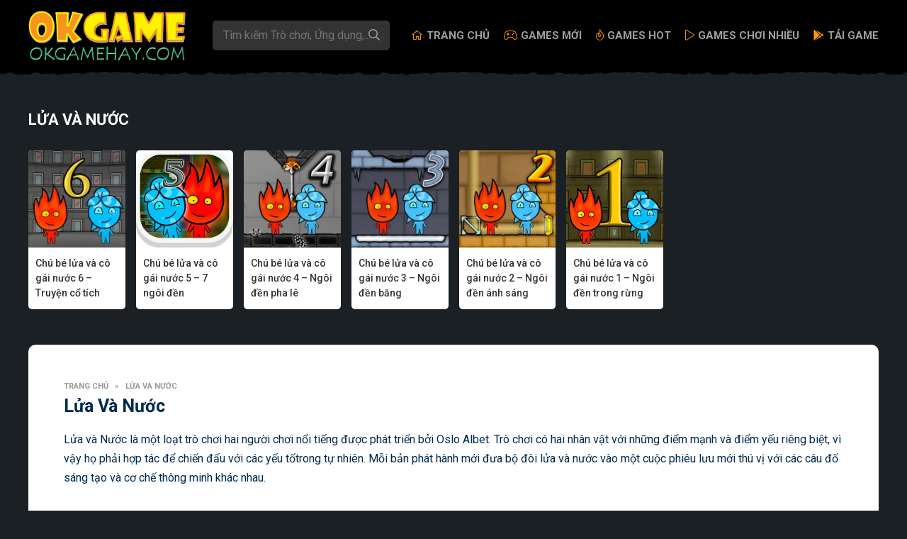

--- FILE ---
content_type: text/html; charset=UTF-8
request_url: https://okgamehay.com/lua-va-nuoc
body_size: 8733
content:
<!DOCTYPE html>
<!--[if lt IE 7 ]><html class="ie ie6" lang="en"> <![endif]-->
<!--[if IE 7 ]><html class="ie ie7" lang="en"> <![endif]-->
<!--[if IE 8 ]><html class="ie ie8" lang="en"> <![endif]-->
<!--[if (gte IE 9)|!(IE)]><!--><html lang="vi" prefix="og: https://ogp.me/ns#">
<!--<![endif]--><head><title>Chơi Lửa Và Nước Hay Nhất, Trò Chơi Lửa Và Nước Miễn Phí</title><base href="https://okgamehay.com/wp-content/themes/games/"/><meta http-equiv="Content-Type" content="text/html; charset=UTF-8" /><meta name="viewport" content="width=device-width, initial-scale=1"/><meta name="robots" content="index, follow" /><meta name="revisit-after" content="1 days" /><meta name="description" content="Chơi Lửa và Nước là một loạt trò chơi hai người chơi nổi tiếng được phát triển bởi Oslo Albet. Trò chơi có hai nhân vật với những điểm mạnh và điểm yếu riêng biệt, vì vậy họ phải hợp tác để chiến đấu với các yếu tốtrong tự nhiên. Mỗi bản phát hành mới đưa bộ đôi lửa và nước vào một cuộc phiêu lưu mới thú vị với các câu đố sáng tạo và cơ chế thông minh khác nhau. hay miễn phí, tổng hợp các trò chơi Lửa Và Nước mới nhất, hấp dẫn nhất hiện nay"/><meta name="robots" content="follow, index, max-snippet:-1, max-video-preview:-1, max-image-preview:large"/><link rel="canonical" href="https://okgamehay.com/lua-va-nuoc" /><meta property="og:locale" content="vi_VN" /><meta property="og:type" content="article" /><meta property="og:title" content="Chơi Lửa Và Nước Hay Nhất, Trò Chơi Lửa Và Nước Miễn Phí" /><meta property="og:description" content="Chơi Lửa và Nước là một loạt trò chơi hai người chơi nổi tiếng được phát triển bởi Oslo Albet. Trò chơi có hai nhân vật với những điểm mạnh và điểm yếu riêng biệt, vì vậy họ phải hợp tác để chiến đấu với các yếu tốtrong tự nhiên. Mỗi bản phát hành mới đưa bộ đôi lửa và nước vào một cuộc phiêu lưu mới thú vị với các câu đố sáng tạo và cơ chế thông minh khác nhau. hay miễn phí, tổng hợp các trò chơi Lửa Và Nước mới nhất, hấp dẫn nhất hiện nay" /><meta property="og:url" content="https://okgamehay.com/lua-va-nuoc" /><meta property="og:site_name" content="Chơi Game Online" /><meta name="twitter:card" content="summary_large_image" /><meta name="twitter:title" content="Chơi Lửa Và Nước Hay Nhất, Trò Chơi Lửa Và Nước Miễn Phí" /><meta name="twitter:description" content="Chơi Lửa và Nước là một loạt trò chơi hai người chơi nổi tiếng được phát triển bởi Oslo Albet. Trò chơi có hai nhân vật với những điểm mạnh và điểm yếu riêng biệt, vì vậy họ phải hợp tác để chiến đấu với các yếu tốtrong tự nhiên. Mỗi bản phát hành mới đưa bộ đôi lửa và nước vào một cuộc phiêu lưu mới thú vị với các câu đố sáng tạo và cơ chế thông minh khác nhau. hay miễn phí, tổng hợp các trò chơi Lửa Và Nước mới nhất, hấp dẫn nhất hiện nay" /><meta name="twitter:label1" content="All game" /><meta name="twitter:data1" content="6" /> <script type="application/ld+json" class="rank-math-schema">{"@context":"https://schema.org","@graph":[{"@type":"Person","@id":"https://okgamehay.com/#person","name":"acvtvgamescom"},{"@type":"WebSite","@id":"https://okgamehay.com/#website","url":"https://okgamehay.com","name":"acvtvgamescom","publisher":{"@id":"https://okgamehay.com/#person"},"inLanguage":"vi"},{"@type":"BreadcrumbList","@id":"https://okgamehay.com/lua-va-nuoc#breadcrumb","itemListElement":[{"@type":"ListItem","position":"1","item":{"@id":"https://okgamehay.com","name":"Trang ch\u1ee7"}},{"@type":"ListItem","position":"2","item":{"@id":"https://okgamehay.com/lua-va-nuoc","name":"L\u1eeda V\u00e0 N\u01b0\u1edbc"}}]},{"@type":"CollectionPage","@id":"https://okgamehay.com/lua-va-nuoc#webpage","url":"https://okgamehay.com/lua-va-nuoc","name":"Ch\u01a1i L\u1eeda V\u00e0 N\u01b0\u1edbc Hay Nh\u1ea5t, Tr\u00f2 Ch\u01a1i L\u1eeda V\u00e0 N\u01b0\u1edbc Mi\u1ec5n Ph\u00ed","isPartOf":{"@id":"https://okgamehay.com/#website"},"inLanguage":"vi","breadcrumb":{"@id":"https://okgamehay.com/lua-va-nuoc#breadcrumb"}}]}</script> <link rel='dns-prefetch' href='//ajax.googleapis.com' /><link rel="alternate" type="application/rss+xml" title="Dòng thông tin Chơi Game Online &raquo;" href="https://okgamehay.com/feed" /><link rel="alternate" type="application/rss+xml" title="Chơi Game Online &raquo; Dòng bình luận" href="https://okgamehay.com/comments/feed" /><link rel="alternate" type="application/rss+xml" title="Nguồn cấp Chơi Game Online &raquo; Lửa Và Nước Game category" href="https://okgamehay.com/lua-va-nuoc/feed" /><style id='wp-img-auto-sizes-contain-inline-css' type='text/css'>img:is([sizes=auto i],[sizes^="auto," i]){contain-intrinsic-size:3000px 1500px}
/*# sourceURL=wp-img-auto-sizes-contain-inline-css */</style><style id='wp-block-library-inline-css' type='text/css'>:root{--wp-block-synced-color:#7a00df;--wp-block-synced-color--rgb:122,0,223;--wp-bound-block-color:var(--wp-block-synced-color);--wp-editor-canvas-background:#ddd;--wp-admin-theme-color:#007cba;--wp-admin-theme-color--rgb:0,124,186;--wp-admin-theme-color-darker-10:#006ba1;--wp-admin-theme-color-darker-10--rgb:0,107,160.5;--wp-admin-theme-color-darker-20:#005a87;--wp-admin-theme-color-darker-20--rgb:0,90,135;--wp-admin-border-width-focus:2px}@media (min-resolution:192dpi){:root{--wp-admin-border-width-focus:1.5px}}.wp-element-button{cursor:pointer}:root .has-very-light-gray-background-color{background-color:#eee}:root .has-very-dark-gray-background-color{background-color:#313131}:root .has-very-light-gray-color{color:#eee}:root .has-very-dark-gray-color{color:#313131}:root .has-vivid-green-cyan-to-vivid-cyan-blue-gradient-background{background:linear-gradient(135deg,#00d084,#0693e3)}:root .has-purple-crush-gradient-background{background:linear-gradient(135deg,#34e2e4,#4721fb 50%,#ab1dfe)}:root .has-hazy-dawn-gradient-background{background:linear-gradient(135deg,#faaca8,#dad0ec)}:root .has-subdued-olive-gradient-background{background:linear-gradient(135deg,#fafae1,#67a671)}:root .has-atomic-cream-gradient-background{background:linear-gradient(135deg,#fdd79a,#004a59)}:root .has-nightshade-gradient-background{background:linear-gradient(135deg,#330968,#31cdcf)}:root .has-midnight-gradient-background{background:linear-gradient(135deg,#020381,#2874fc)}:root{--wp--preset--font-size--normal:16px;--wp--preset--font-size--huge:42px}.has-regular-font-size{font-size:1em}.has-larger-font-size{font-size:2.625em}.has-normal-font-size{font-size:var(--wp--preset--font-size--normal)}.has-huge-font-size{font-size:var(--wp--preset--font-size--huge)}.has-text-align-center{text-align:center}.has-text-align-left{text-align:left}.has-text-align-right{text-align:right}.has-fit-text{white-space:nowrap!important}#end-resizable-editor-section{display:none}.aligncenter{clear:both}.items-justified-left{justify-content:flex-start}.items-justified-center{justify-content:center}.items-justified-right{justify-content:flex-end}.items-justified-space-between{justify-content:space-between}.screen-reader-text{border:0;clip-path:inset(50%);height:1px;margin:-1px;overflow:hidden;padding:0;position:absolute;width:1px;word-wrap:normal!important}.screen-reader-text:focus{background-color:#ddd;clip-path:none;color:#444;display:block;font-size:1em;height:auto;left:5px;line-height:normal;padding:15px 23px 14px;text-decoration:none;top:5px;width:auto;z-index:100000}html :where(.has-border-color){border-style:solid}html :where([style*=border-top-color]){border-top-style:solid}html :where([style*=border-right-color]){border-right-style:solid}html :where([style*=border-bottom-color]){border-bottom-style:solid}html :where([style*=border-left-color]){border-left-style:solid}html :where([style*=border-width]){border-style:solid}html :where([style*=border-top-width]){border-top-style:solid}html :where([style*=border-right-width]){border-right-style:solid}html :where([style*=border-bottom-width]){border-bottom-style:solid}html :where([style*=border-left-width]){border-left-style:solid}html :where(img[class*=wp-image-]){height:auto;max-width:100%}:where(figure){margin:0 0 1em}html :where(.is-position-sticky){--wp-admin--admin-bar--position-offset:var(--wp-admin--admin-bar--height,0px)}@media screen and (max-width:600px){html :where(.is-position-sticky){--wp-admin--admin-bar--position-offset:0px}}

/*# sourceURL=wp-block-library-inline-css */</style><style id='global-styles-inline-css' type='text/css'>:root{--wp--preset--aspect-ratio--square: 1;--wp--preset--aspect-ratio--4-3: 4/3;--wp--preset--aspect-ratio--3-4: 3/4;--wp--preset--aspect-ratio--3-2: 3/2;--wp--preset--aspect-ratio--2-3: 2/3;--wp--preset--aspect-ratio--16-9: 16/9;--wp--preset--aspect-ratio--9-16: 9/16;--wp--preset--color--black: #000000;--wp--preset--color--cyan-bluish-gray: #abb8c3;--wp--preset--color--white: #ffffff;--wp--preset--color--pale-pink: #f78da7;--wp--preset--color--vivid-red: #cf2e2e;--wp--preset--color--luminous-vivid-orange: #ff6900;--wp--preset--color--luminous-vivid-amber: #fcb900;--wp--preset--color--light-green-cyan: #7bdcb5;--wp--preset--color--vivid-green-cyan: #00d084;--wp--preset--color--pale-cyan-blue: #8ed1fc;--wp--preset--color--vivid-cyan-blue: #0693e3;--wp--preset--color--vivid-purple: #9b51e0;--wp--preset--gradient--vivid-cyan-blue-to-vivid-purple: linear-gradient(135deg,rgb(6,147,227) 0%,rgb(155,81,224) 100%);--wp--preset--gradient--light-green-cyan-to-vivid-green-cyan: linear-gradient(135deg,rgb(122,220,180) 0%,rgb(0,208,130) 100%);--wp--preset--gradient--luminous-vivid-amber-to-luminous-vivid-orange: linear-gradient(135deg,rgb(252,185,0) 0%,rgb(255,105,0) 100%);--wp--preset--gradient--luminous-vivid-orange-to-vivid-red: linear-gradient(135deg,rgb(255,105,0) 0%,rgb(207,46,46) 100%);--wp--preset--gradient--very-light-gray-to-cyan-bluish-gray: linear-gradient(135deg,rgb(238,238,238) 0%,rgb(169,184,195) 100%);--wp--preset--gradient--cool-to-warm-spectrum: linear-gradient(135deg,rgb(74,234,220) 0%,rgb(151,120,209) 20%,rgb(207,42,186) 40%,rgb(238,44,130) 60%,rgb(251,105,98) 80%,rgb(254,248,76) 100%);--wp--preset--gradient--blush-light-purple: linear-gradient(135deg,rgb(255,206,236) 0%,rgb(152,150,240) 100%);--wp--preset--gradient--blush-bordeaux: linear-gradient(135deg,rgb(254,205,165) 0%,rgb(254,45,45) 50%,rgb(107,0,62) 100%);--wp--preset--gradient--luminous-dusk: linear-gradient(135deg,rgb(255,203,112) 0%,rgb(199,81,192) 50%,rgb(65,88,208) 100%);--wp--preset--gradient--pale-ocean: linear-gradient(135deg,rgb(255,245,203) 0%,rgb(182,227,212) 50%,rgb(51,167,181) 100%);--wp--preset--gradient--electric-grass: linear-gradient(135deg,rgb(202,248,128) 0%,rgb(113,206,126) 100%);--wp--preset--gradient--midnight: linear-gradient(135deg,rgb(2,3,129) 0%,rgb(40,116,252) 100%);--wp--preset--font-size--small: 13px;--wp--preset--font-size--medium: 20px;--wp--preset--font-size--large: 36px;--wp--preset--font-size--x-large: 42px;--wp--preset--spacing--20: 0.44rem;--wp--preset--spacing--30: 0.67rem;--wp--preset--spacing--40: 1rem;--wp--preset--spacing--50: 1.5rem;--wp--preset--spacing--60: 2.25rem;--wp--preset--spacing--70: 3.38rem;--wp--preset--spacing--80: 5.06rem;--wp--preset--shadow--natural: 6px 6px 9px rgba(0, 0, 0, 0.2);--wp--preset--shadow--deep: 12px 12px 50px rgba(0, 0, 0, 0.4);--wp--preset--shadow--sharp: 6px 6px 0px rgba(0, 0, 0, 0.2);--wp--preset--shadow--outlined: 6px 6px 0px -3px rgb(255, 255, 255), 6px 6px rgb(0, 0, 0);--wp--preset--shadow--crisp: 6px 6px 0px rgb(0, 0, 0);}:where(.is-layout-flex){gap: 0.5em;}:where(.is-layout-grid){gap: 0.5em;}body .is-layout-flex{display: flex;}.is-layout-flex{flex-wrap: wrap;align-items: center;}.is-layout-flex > :is(*, div){margin: 0;}body .is-layout-grid{display: grid;}.is-layout-grid > :is(*, div){margin: 0;}:where(.wp-block-columns.is-layout-flex){gap: 2em;}:where(.wp-block-columns.is-layout-grid){gap: 2em;}:where(.wp-block-post-template.is-layout-flex){gap: 1.25em;}:where(.wp-block-post-template.is-layout-grid){gap: 1.25em;}.has-black-color{color: var(--wp--preset--color--black) !important;}.has-cyan-bluish-gray-color{color: var(--wp--preset--color--cyan-bluish-gray) !important;}.has-white-color{color: var(--wp--preset--color--white) !important;}.has-pale-pink-color{color: var(--wp--preset--color--pale-pink) !important;}.has-vivid-red-color{color: var(--wp--preset--color--vivid-red) !important;}.has-luminous-vivid-orange-color{color: var(--wp--preset--color--luminous-vivid-orange) !important;}.has-luminous-vivid-amber-color{color: var(--wp--preset--color--luminous-vivid-amber) !important;}.has-light-green-cyan-color{color: var(--wp--preset--color--light-green-cyan) !important;}.has-vivid-green-cyan-color{color: var(--wp--preset--color--vivid-green-cyan) !important;}.has-pale-cyan-blue-color{color: var(--wp--preset--color--pale-cyan-blue) !important;}.has-vivid-cyan-blue-color{color: var(--wp--preset--color--vivid-cyan-blue) !important;}.has-vivid-purple-color{color: var(--wp--preset--color--vivid-purple) !important;}.has-black-background-color{background-color: var(--wp--preset--color--black) !important;}.has-cyan-bluish-gray-background-color{background-color: var(--wp--preset--color--cyan-bluish-gray) !important;}.has-white-background-color{background-color: var(--wp--preset--color--white) !important;}.has-pale-pink-background-color{background-color: var(--wp--preset--color--pale-pink) !important;}.has-vivid-red-background-color{background-color: var(--wp--preset--color--vivid-red) !important;}.has-luminous-vivid-orange-background-color{background-color: var(--wp--preset--color--luminous-vivid-orange) !important;}.has-luminous-vivid-amber-background-color{background-color: var(--wp--preset--color--luminous-vivid-amber) !important;}.has-light-green-cyan-background-color{background-color: var(--wp--preset--color--light-green-cyan) !important;}.has-vivid-green-cyan-background-color{background-color: var(--wp--preset--color--vivid-green-cyan) !important;}.has-pale-cyan-blue-background-color{background-color: var(--wp--preset--color--pale-cyan-blue) !important;}.has-vivid-cyan-blue-background-color{background-color: var(--wp--preset--color--vivid-cyan-blue) !important;}.has-vivid-purple-background-color{background-color: var(--wp--preset--color--vivid-purple) !important;}.has-black-border-color{border-color: var(--wp--preset--color--black) !important;}.has-cyan-bluish-gray-border-color{border-color: var(--wp--preset--color--cyan-bluish-gray) !important;}.has-white-border-color{border-color: var(--wp--preset--color--white) !important;}.has-pale-pink-border-color{border-color: var(--wp--preset--color--pale-pink) !important;}.has-vivid-red-border-color{border-color: var(--wp--preset--color--vivid-red) !important;}.has-luminous-vivid-orange-border-color{border-color: var(--wp--preset--color--luminous-vivid-orange) !important;}.has-luminous-vivid-amber-border-color{border-color: var(--wp--preset--color--luminous-vivid-amber) !important;}.has-light-green-cyan-border-color{border-color: var(--wp--preset--color--light-green-cyan) !important;}.has-vivid-green-cyan-border-color{border-color: var(--wp--preset--color--vivid-green-cyan) !important;}.has-pale-cyan-blue-border-color{border-color: var(--wp--preset--color--pale-cyan-blue) !important;}.has-vivid-cyan-blue-border-color{border-color: var(--wp--preset--color--vivid-cyan-blue) !important;}.has-vivid-purple-border-color{border-color: var(--wp--preset--color--vivid-purple) !important;}.has-vivid-cyan-blue-to-vivid-purple-gradient-background{background: var(--wp--preset--gradient--vivid-cyan-blue-to-vivid-purple) !important;}.has-light-green-cyan-to-vivid-green-cyan-gradient-background{background: var(--wp--preset--gradient--light-green-cyan-to-vivid-green-cyan) !important;}.has-luminous-vivid-amber-to-luminous-vivid-orange-gradient-background{background: var(--wp--preset--gradient--luminous-vivid-amber-to-luminous-vivid-orange) !important;}.has-luminous-vivid-orange-to-vivid-red-gradient-background{background: var(--wp--preset--gradient--luminous-vivid-orange-to-vivid-red) !important;}.has-very-light-gray-to-cyan-bluish-gray-gradient-background{background: var(--wp--preset--gradient--very-light-gray-to-cyan-bluish-gray) !important;}.has-cool-to-warm-spectrum-gradient-background{background: var(--wp--preset--gradient--cool-to-warm-spectrum) !important;}.has-blush-light-purple-gradient-background{background: var(--wp--preset--gradient--blush-light-purple) !important;}.has-blush-bordeaux-gradient-background{background: var(--wp--preset--gradient--blush-bordeaux) !important;}.has-luminous-dusk-gradient-background{background: var(--wp--preset--gradient--luminous-dusk) !important;}.has-pale-ocean-gradient-background{background: var(--wp--preset--gradient--pale-ocean) !important;}.has-electric-grass-gradient-background{background: var(--wp--preset--gradient--electric-grass) !important;}.has-midnight-gradient-background{background: var(--wp--preset--gradient--midnight) !important;}.has-small-font-size{font-size: var(--wp--preset--font-size--small) !important;}.has-medium-font-size{font-size: var(--wp--preset--font-size--medium) !important;}.has-large-font-size{font-size: var(--wp--preset--font-size--large) !important;}.has-x-large-font-size{font-size: var(--wp--preset--font-size--x-large) !important;}
/*# sourceURL=global-styles-inline-css */</style><style id='classic-theme-styles-inline-css' type='text/css'>/*! This file is auto-generated */
.wp-block-button__link{color:#fff;background-color:#32373c;border-radius:9999px;box-shadow:none;text-decoration:none;padding:calc(.667em + 2px) calc(1.333em + 2px);font-size:1.125em}.wp-block-file__button{background:#32373c;color:#fff;text-decoration:none}
/*# sourceURL=/wp-includes/css/classic-themes.min.css */</style> <script type="text/javascript" src="https://ajax.googleapis.com/ajax/libs/jquery/1.11.2/jquery.min.js?ver=6.9" id="jquery-js"></script> <script type="text/javascript" src="https://okgamehay.com/wp-content/themes/games/js/custom.js" id="custom-js"></script> <link rel="https://api.w.org/" href="https://okgamehay.com/wp-json/" /><link rel="shortcut icon" href="https://okgamehay.com/wp-content/uploads/2021/06/favicon.png"><link rel="stylesheet" type="text/css" href="https://okgamehay.com/wp-content/themes/games/css/normalize.css"/><link rel="stylesheet" type="text/css" href="https://okgamehay.com/wp-content/themes/games/plugins/slick/slick.css"/><link rel="stylesheet" type="text/css" href="https://okgamehay.com/wp-content/themes/games/style.css"/><link rel="stylesheet" type="text/css" href="https://okgamehay.com/wp-content/themes/games/css/responsive.css"/><link rel="stylesheet" type="text/css" href="https://okgamehay.com/wp-content/themes/games/css/general.css"/><link rel="stylesheet" type="text/css" href="https://okgamehay.com/wp-content/themes/games/plugins/slick/slick-theme.css"/><link rel="stylesheet" type="text/css" href="https://okgamehay.com/wp-content/themes/games/fonts/font-awesome/css/all.min.css"/> <script type="text/javascript" src="https://okgamehay.com/wp-content/themes/games/plugins/masonry/masonry.min.js"></script>  <script async src="https://www.googletagmanager.com/gtag/js?id=G-PWD1PLZQ1Z"></script> <script>window.dataLayer = window.dataLayer || [];
  function gtag(){dataLayer.push(arguments);}
  gtag('js', new Date());

  gtag('config', 'G-PWD1PLZQ1Z');</script>  <script async src="https://www.googletagmanager.com/gtag/js?id=AW-826016482"></script> <script>window.dataLayer = window.dataLayer || [];
  function gtag(){dataLayer.push(arguments);}
  gtag('js', new Date());

  gtag('config', 'AW-826016482');</script> <script async src="https://pagead2.googlesyndication.com/pagead/js/adsbygoogle.js?client=ca-pub-7982443633135021"
     crossorigin="anonymous"></script></head><body class="archive tax-game-category term-lua-va-nuoc term-61 wp-theme-games"><div class="header"><div class="container"><div class="logo fleft">
<span style="display: none;">Chơi Game Online</span>
<a href="https://okgamehay.com" title="Chơi Game Online">
<img src="https://okgamehay.com/wp-content/uploads/2022/06/logo-2-1.png" alt="Chơi Game Online" title="Chơi Game Online"/>
</a></div><div class="header-right fright"><form class="search-form fleft" action="https://okgamehay.com/search-result" method="get">
<input class="search-input bsize" type="text" name="sn" value="" placeholder="Tìm kiếm Trò chơi, Ứng dụng,..."/>
<button class="search-submit"><i class="far fa-search"></i></button><div class="quick-search bsize"><div class="quick-search-btn">
<span class="active" data-type="all">Tất cả</span>
<span data-type="game">Trò chơi</span>
<span data-type="apps">Ứng dụng</span></div><div class="quick-search-result"><p class="ajax-search-loadding"><i class="fas fa-spinner fa-pulse"></i>Đang tìm kiếm...</p></div></div></form><div class="main-nav fleft"><div class="main-nav-inner"><ul id="menu-header-main-menu" class="menu"><li id="menu-item-183" class="menu-item menu-item-type-custom menu-item-object-custom menu-item-home menu-item-183"><a href="https://okgamehay.com/"><i class="fal fa-home-alt"></i>Trang chủ</a></li><li id="menu-item-184" class="menu-item menu-item-type-post_type menu-item-object-page menu-item-184"><a href="https://okgamehay.com/game"><i class="fal fa-gamepad-alt"></i>Games Mới</a></li><li id="menu-item-190" class="menu-item menu-item-type-post_type menu-item-object-page menu-item-190"><a href="https://okgamehay.com/games-hot"><i class="fal fa-fire"></i>Games Hot</a></li><li id="menu-item-189" class="menu-item menu-item-type-post_type menu-item-object-page menu-item-189"><a href="https://okgamehay.com/games-most-played"><i class="fal fa-play"></i>Games chơi nhiều</a></li><li id="menu-item-1334" class="menu-item menu-item-type-post_type menu-item-object-page menu-item-1334"><a href="https://okgamehay.com/tai-game"><i class="fab fa-google-play"></i>Tải Game</a></li></ul><div class="cboth"></div></div></div><div class="cboth"></div></div><div class="show-nav-mobile">
<i class="fal fa-bars"></i></div><div class="cboth"></div></div><div class="close-nav-mobile">
<i class="fal fa-times"></i></div></div><div class="sub-wrap block-item"><div class="container"><div class="block-item-head"><h1 class="block-item-title tf">Lửa Và Nước</h1></div><div class="block-item-content block-content-flex"><div class="game-new-item fleft">
<a class="game-new-item-thumb thumb-cover" href="https://okgamehay.com/chu-be-lua-va-co-gai-nuoc-6-885.html">
<img src="https://okgamehay.com/wp-content/uploads/2022/06/chu-be-lua-va-co-gai-nuoc-6.webp" alt="Chú bé lửa và cô gái nước 6 &#8211; Truyện cổ tích">
</a><div class="game-new-item-info"><h3 class="game-new-item-title">
<a href="https://okgamehay.com/chu-be-lua-va-co-gai-nuoc-6-885.html">Chú bé lửa và cô gái nước 6 &#8211; Truyện cổ tích</a></h3></div></div><div class="game-new-item fleft">
<a class="game-new-item-thumb thumb-cover" href="https://okgamehay.com/chu-be-lua-va-co-gai-nuoc-5-820.html">
<img src="https://okgamehay.com/wp-content/uploads/2022/06/chu-be-lua-va-co-gai-nuoc-5.webp" alt="Chú bé lửa và cô gái nước 5 &#8211; 7 ngôi đền">
</a><div class="game-new-item-info"><h3 class="game-new-item-title">
<a href="https://okgamehay.com/chu-be-lua-va-co-gai-nuoc-5-820.html">Chú bé lửa và cô gái nước 5 &#8211; 7 ngôi đền</a></h3></div></div><div class="game-new-item fleft">
<a class="game-new-item-thumb thumb-cover" href="https://okgamehay.com/chu-be-lua-va-co-gai-nuoc-4-763.html">
<img src="https://okgamehay.com/wp-content/uploads/2022/06/chu-be-lua-va-co-gai-nuoc-4.webp" alt="Chú bé lửa và cô gái nước 4 &#8211; Ngôi đền pha lê">
</a><div class="game-new-item-info"><h3 class="game-new-item-title">
<a href="https://okgamehay.com/chu-be-lua-va-co-gai-nuoc-4-763.html">Chú bé lửa và cô gái nước 4 &#8211; Ngôi đền pha lê</a></h3></div></div><div class="game-new-item fleft">
<a class="game-new-item-thumb thumb-cover" href="https://okgamehay.com/chu-be-lua-va-co-gai-nuoc-3-752.html">
<img src="https://okgamehay.com/wp-content/uploads/2022/06/chu-be-lua-va-co-gai-nuoc-3.webp" alt="Chú bé lửa và cô gái nước 3 &#8211; Ngôi đền băng">
</a><div class="game-new-item-info"><h3 class="game-new-item-title">
<a href="https://okgamehay.com/chu-be-lua-va-co-gai-nuoc-3-752.html">Chú bé lửa và cô gái nước 3 &#8211; Ngôi đền băng</a></h3></div></div><div class="game-new-item fleft">
<a class="game-new-item-thumb thumb-cover" href="https://okgamehay.com/chu-be-lua-va-co-gai-nuoc-2-739.html">
<img src="https://okgamehay.com/wp-content/uploads/2022/06/chu-be-lua-va-co-gai-nuoc-2.webp" alt="Chú bé lửa và cô gái nước 2 &#8211; Ngôi đền ánh sáng">
</a><div class="game-new-item-info"><h3 class="game-new-item-title">
<a href="https://okgamehay.com/chu-be-lua-va-co-gai-nuoc-2-739.html">Chú bé lửa và cô gái nước 2 &#8211; Ngôi đền ánh sáng</a></h3></div></div><div class="game-new-item fleft">
<a class="game-new-item-thumb thumb-cover" href="https://okgamehay.com/chu-be-lua-va-co-gai-nuoc-1-731.html">
<img src="https://okgamehay.com/wp-content/uploads/2022/06/chu-be-lua-va-co-gai-nuoc.webp" alt="Chú bé lửa và cô gái nước 1 &#8211; Ngôi đền trong rừng">
</a><div class="game-new-item-info"><h3 class="game-new-item-title">
<a href="https://okgamehay.com/chu-be-lua-va-co-gai-nuoc-1-731.html">Chú bé lửa và cô gái nước 1 &#8211; Ngôi đền trong rừng</a></h3></div></div></div><div class="pagination"></div></div></div><div class="block-intro block-item"><div class="container"><div class="home-content"><div class="home-content-title"><div class="block-breakcrumb tf"><nav aria-label="breadcrumbs" class="rank-math-breadcrumb"><p><a href="https://okgamehay.com">Trang chủ</a><span class="separator"> &raquo; </span><span class="last">Lửa Và Nước</span></p></nav></div><p class="home-content-title-text">Lửa Và Nước</p></div><div class="home-content-intro single-content"><p>Lửa và Nước là một loạt trò chơi hai người chơi nổi tiếng được phát triển bởi Oslo Albet. Trò chơi có hai nhân vật với những điểm mạnh và điểm yếu riêng biệt, vì vậy họ phải hợp tác để chiến đấu với các yếu tốtrong tự nhiên. Mỗi bản phát hành mới đưa bộ đôi lửa và nước vào một cuộc phiêu lưu mới thú vị với các câu đố sáng tạo và cơ chế thông minh khác nhau.</p></div></div></div></div><div class="block-game-category block-game-hot block-item"><div class="container"><div class="block-item-head"><div class="block-item-title tf"><span>Thể Loại</span> Games</div></div><div class="block-item-content">
<a class="home-tax-item fleft" href="https://okgamehay.com/adventure-time"><div class="home-tax-item-thumb thumb-cover fleft">
<img src="https://okgamehay.com/wp-content/uploads/2022/06/adventure-time.webp" alt=""/></div><div class="home-tax-item-info fright"><h4 class="home-tax-item-title">Adventure Time</h4></div><div class="cboth"></div>
</a>
<a class="home-tax-item fleft" href="https://okgamehay.com/apple-and-onion"><div class="home-tax-item-thumb thumb-cover fleft">
<img src="https://okgamehay.com/wp-content/uploads/2022/06/apple-and-onion.webp" alt=""/></div><div class="home-tax-item-info fright"><h4 class="home-tax-item-title">Apple And Onion</h4></div><div class="cboth"></div>
</a>
<a class="home-tax-item fleft" href="https://okgamehay.com/batman"><div class="home-tax-item-thumb thumb-cover fleft">
<img src="https://okgamehay.com/wp-content/uploads/2022/06/batman.webp" alt=""/></div><div class="home-tax-item-info fright"><h4 class="home-tax-item-title">Batman</h4></div><div class="cboth"></div>
</a>
<a class="home-tax-item fleft" href="https://okgamehay.com/ben-10"><div class="home-tax-item-thumb thumb-cover fleft">
<img src="https://okgamehay.com/wp-content/uploads/2022/06/ban-10.webp" alt=""/></div><div class="home-tax-item-info fright"><h4 class="home-tax-item-title">Ben 10</h4></div><div class="cboth"></div>
</a>
<a class="home-tax-item fleft" href="https://okgamehay.com/bomb-it"><div class="home-tax-item-thumb thumb-cover fleft">
<img src="https://okgamehay.com/wp-content/uploads/2022/06/bom-it.webp" alt=""/></div><div class="home-tax-item-info fright"><h4 class="home-tax-item-title">Bomb It</h4></div><div class="cboth"></div>
</a>
<a class="home-tax-item fleft" href="https://okgamehay.com/cap-doi-sieu-trom"><div class="home-tax-item-thumb thumb-cover fleft">
<img src="https://okgamehay.com/wp-content/uploads/2022/06/cap-doi-sieu-trom.webp" alt=""/></div><div class="home-tax-item-info fright"><h4 class="home-tax-item-title">Cặp đôi siêu trộm</h4></div><div class="cboth"></div>
</a>
<a class="home-tax-item fleft" href="https://okgamehay.com/clarence"><div class="home-tax-item-thumb thumb-cover fleft">
<img src="https://okgamehay.com/wp-content/uploads/2022/06/clarence-2.webp" alt=""/></div><div class="home-tax-item-info fright"><h4 class="home-tax-item-title">Clarence</h4></div><div class="cboth"></div>
</a>
<a class="home-tax-item fleft" href="https://okgamehay.com/cloudy-with-a-chance-of-meat-ball"><div class="home-tax-item-thumb thumb-cover fleft">
<img src="https://okgamehay.com/wp-content/uploads/2022/06/cloudy-with-achance-of-meatballs.webp" alt=""/></div><div class="home-tax-item-info fright"><h4 class="home-tax-item-title">Cloudy with a chance of Meat Ball</h4></div><div class="cboth"></div>
</a>
<a class="home-tax-item fleft" href="https://okgamehay.com/craig-of-the-creek"><div class="home-tax-item-thumb thumb-cover fleft">
<img src="https://okgamehay.com/wp-content/uploads/2022/06/Craig_of_the_Creek.webp" alt=""/></div><div class="home-tax-item-info fright"><h4 class="home-tax-item-title">Craig of the Creek</h4></div><div class="cboth"></div>
</a>
<a class="home-tax-item fleft" href="https://okgamehay.com/dc-super-hero-girl"><div class="home-tax-item-thumb thumb-cover fleft">
<img src="https://okgamehay.com/wp-content/uploads/2022/06/DC_Super_Hero_Girls.webp" alt=""/></div><div class="home-tax-item-info fright"><h4 class="home-tax-item-title">DC Super Hero Girl</h4></div><div class="cboth"></div>
</a>
<a class="home-tax-item fleft" href="https://okgamehay.com/elliott-from-earth"><div class="home-tax-item-thumb thumb-cover fleft">
<img src="https://okgamehay.com/wp-content/uploads/2022/07/Crystal-Chaos-2.webp" alt=""/></div><div class="home-tax-item-info fright"><h4 class="home-tax-item-title">Elliott From Earth</h4></div><div class="cboth"></div>
</a>
<a class="home-tax-item fleft" href="https://okgamehay.com/game-2-nguoi-choi"><div class="home-tax-item-thumb thumb-cover fleft">
<img src="https://okgamehay.com/wp-content/uploads/2021/06/cat14.webp" alt=""/></div><div class="home-tax-item-info fright"><h4 class="home-tax-item-title">Game 2 Người Chơi</h4></div><div class="cboth"></div>
</a>
<a class="home-tax-item fleft" href="https://okgamehay.com/game-am-nhac"><div class="home-tax-item-thumb thumb-cover fleft">
<img src="https://okgamehay.com/wp-content/uploads/2022/05/Music-Game.webp" alt=""/></div><div class="home-tax-item-info fright"><h4 class="home-tax-item-title">Game Âm Nhạc</h4></div><div class="cboth"></div>
</a>
<a class="home-tax-item fleft" href="https://okgamehay.com/game-bai"><div class="home-tax-item-thumb thumb-cover fleft">
<img src="https://okgamehay.com/wp-content/uploads/2022/06/game-bai.webp" alt=""/></div><div class="home-tax-item-info fright"><h4 class="home-tax-item-title">Game Bài</h4></div><div class="cboth"></div>
</a>
<a class="home-tax-item fleft" href="https://okgamehay.com/game-ban-gai"><div class="home-tax-item-thumb thumb-cover fleft">
<img src="https://okgamehay.com/wp-content/uploads/2021/06/cat09.webp" alt=""/></div><div class="home-tax-item-info fright"><h4 class="home-tax-item-title">Game Bạn Gái</h4></div><div class="cboth"></div>
</a>
<a class="home-tax-item fleft" href="https://okgamehay.com/game-ban-sung"><div class="home-tax-item-thumb thumb-cover fleft">
<img src="https://okgamehay.com/wp-content/uploads/2021/06/cat13.webp" alt=""/></div><div class="home-tax-item-info fright"><h4 class="home-tax-item-title">Game Bắn Súng</h4></div><div class="cboth"></div>
</a>
<a class="home-tax-item fleft" href="https://okgamehay.com/game-bida"><div class="home-tax-item-thumb thumb-cover fleft">
<img src="https://okgamehay.com/wp-content/uploads/2023/05/game-bida.webp" alt=""/></div><div class="home-tax-item-info fright"><h4 class="home-tax-item-title">Game Bida</h4></div><div class="cboth"></div>
</a>
<a class="home-tax-item fleft" href="https://okgamehay.com/game-bong-da"><div class="home-tax-item-thumb thumb-cover fleft">
<img src="https://okgamehay.com/wp-content/uploads/2022/04/football-game.webp" alt=""/></div><div class="home-tax-item-info fright"><h4 class="home-tax-item-title">Game Bóng Đá</h4></div><div class="cboth"></div>
</a>
<a class="home-tax-item fleft" href="https://okgamehay.com/game-chay"><div class="home-tax-item-thumb thumb-cover fleft">
<img src="https://okgamehay.com/wp-content/uploads/2022/04/running-game.webp" alt=""/></div><div class="home-tax-item-info fright"><h4 class="home-tax-item-title">Game Chạy</h4></div><div class="cboth"></div>
</a>
<a class="home-tax-item fleft" href="https://okgamehay.com/game-chien-thuat"><div class="home-tax-item-thumb thumb-cover fleft">
<img src="https://okgamehay.com/wp-content/uploads/2022/04/strategy-game.webp" alt=""/></div><div class="home-tax-item-info fright"><h4 class="home-tax-item-title">Game Chiến Thuật</h4></div><div class="cboth"></div>
</a>
<a class="home-tax-item fleft" href="https://okgamehay.com/game-chien-tranh"><div class="home-tax-item-thumb thumb-cover fleft">
<img src="https://okgamehay.com/wp-content/uploads/2021/06/cat12.webp" alt=""/></div><div class="home-tax-item-info fright"><h4 class="home-tax-item-title">Game Chiến Tranh</h4></div><div class="cboth"></div>
</a>
<a class="home-tax-item fleft" href="https://okgamehay.com/game-chu-khi-buon"><div class="home-tax-item-thumb thumb-cover fleft">
<img src="https://okgamehay.com/wp-content/uploads/2022/06/chu-khi-buon.webp" alt=""/></div><div class="home-tax-item-info fright"><h4 class="home-tax-item-title">Game Chú Khỉ Buồn</h4></div><div class="cboth"></div>
</a>
<a class="home-tax-item fleft" href="https://okgamehay.com/game-do-vui"><div class="home-tax-item-thumb thumb-cover fleft">
<img src="https://okgamehay.com/wp-content/uploads/2022/05/quizze-game.webp" alt=""/></div><div class="home-tax-item-info fright"><h4 class="home-tax-item-title">Game Đố Vui</h4></div><div class="cboth"></div>
</a>
<a class="home-tax-item fleft" href="https://okgamehay.com/game-doi-khang"><div class="home-tax-item-thumb thumb-cover fleft">
<img src="https://okgamehay.com/wp-content/uploads/2022/04/ezgif.webp" alt=""/></div><div class="home-tax-item-info fright"><h4 class="home-tax-item-title">Game Đối Kháng</h4></div><div class="cboth"></div>
</a>
<a class="home-tax-item fleft" href="https://okgamehay.com/game-dua-xe"><div class="home-tax-item-thumb thumb-cover fleft">
<img src="https://okgamehay.com/wp-content/uploads/2021/06/cat07.webp" alt=""/></div><div class="home-tax-item-info fright"><h4 class="home-tax-item-title">Game Đua Xe</h4></div><div class="cboth"></div>
</a>
<a class="home-tax-item fleft" href="https://okgamehay.com/game-giai-tri"><div class="home-tax-item-thumb thumb-cover fleft">
<img src="https://okgamehay.com/wp-content/uploads/2021/06/cat03.webp" alt=""/></div><div class="home-tax-item-info fright"><h4 class="home-tax-item-title">Game Giải Trí</h4></div><div class="cboth"></div>
</a>
<a class="home-tax-item fleft" href="https://okgamehay.com/game-hanh-dong"><div class="home-tax-item-thumb thumb-cover fleft">
<img src="https://okgamehay.com/wp-content/uploads/2021/06/cat08.webp" alt=""/></div><div class="home-tax-item-info fright"><h4 class="home-tax-item-title">Game Hành Động</h4></div><div class="cboth"></div>
</a>
<a class="home-tax-item fleft" href="https://okgamehay.com/game-kinh-di"><div class="home-tax-item-thumb thumb-cover fleft">
<img src="https://okgamehay.com/wp-content/uploads/2022/06/Game-Kinh-Di.webp" alt=""/></div><div class="home-tax-item-info fright"><h4 class="home-tax-item-title">Game Kinh Dị</h4></div><div class="cboth"></div>
</a>
<a class="home-tax-item fleft" href="https://okgamehay.com/game-mao-hiem"><div class="home-tax-item-thumb thumb-cover fleft">
<img src="https://okgamehay.com/wp-content/uploads/2022/04/extreme-sport.webp" alt=""/></div><div class="home-tax-item-info fright"><h4 class="home-tax-item-title">Game Mạo Hiểm</h4></div><div class="cboth"></div>
</a>
<a class="home-tax-item fleft" href="https://okgamehay.com/game-mo-phong"><div class="home-tax-item-thumb thumb-cover fleft">
<img src="https://okgamehay.com/wp-content/uploads/2022/07/game-mo-phong.webp" alt=""/></div><div class="home-tax-item-info fright"><h4 class="home-tax-item-title">Game Mô Phỏng</h4></div><div class="cboth"></div>
</a>
<a class="home-tax-item fleft" href="https://okgamehay.com/new-games"><div class="home-tax-item-thumb thumb-cover fleft">
<img src="https://okgamehay.com/wp-content/uploads/2021/06/cat15.webp" alt=""/></div><div class="home-tax-item-info fright"><h4 class="home-tax-item-title">Game Mới</h4></div><div class="cboth"></div>
</a>
<a class="home-tax-item fleft" href="https://okgamehay.com/game-nau-an"><div class="home-tax-item-thumb thumb-cover fleft">
<img src="https://okgamehay.com/wp-content/uploads/2022/06/Game-Nau-An.webp" alt=""/></div><div class="home-tax-item-info fright"><h4 class="home-tax-item-title">Game Nấu Ăn</h4></div><div class="cboth"></div>
</a>
<a class="home-tax-item fleft" href="https://okgamehay.com/game-nguoi-que"><div class="home-tax-item-thumb thumb-cover fleft">
<img src="https://okgamehay.com/wp-content/uploads/2022/06/game-nguoi-que.webp" alt=""/></div><div class="home-tax-item-info fright"><h4 class="home-tax-item-title">Game Người Que</h4></div><div class="cboth"></div>
</a>
<a class="home-tax-item fleft" href="https://okgamehay.com/game-nhap-vai"><div class="home-tax-item-thumb thumb-cover fleft">
<img src="https://okgamehay.com/wp-content/uploads/2022/08/game-nhap-vai.webp" alt=""/></div><div class="home-tax-item-info fright"><h4 class="home-tax-item-title">Game Nhập Vai</h4></div><div class="cboth"></div>
</a>
<a class="home-tax-item fleft" href="https://okgamehay.com/game-phieu-luu"><div class="home-tax-item-thumb thumb-cover fleft">
<img src="https://okgamehay.com/wp-content/uploads/2021/06/cat10.webp" alt=""/></div><div class="home-tax-item-info fright"><h4 class="home-tax-item-title">Game Phiêu Lưu</h4></div><div class="cboth"></div>
</a>
<a class="home-tax-item fleft" href="https://okgamehay.com/game-pokemon"><div class="home-tax-item-thumb thumb-cover fleft">
<img src="https://okgamehay.com/wp-content/uploads/2023/05/Pokemon-Games.webp" alt=""/></div><div class="home-tax-item-info fright"><h4 class="home-tax-item-title">Game Pokemon</h4></div><div class="cboth"></div>
</a>
<a class="home-tax-item fleft" href="https://okgamehay.com/game-sang-tao"><div class="home-tax-item-thumb thumb-cover fleft">
<img src="https://okgamehay.com/wp-content/uploads/2022/07/game-sang-tao.webp" alt=""/></div><div class="home-tax-item-info fright"><h4 class="home-tax-item-title">Game Sáng Tạo</h4></div><div class="cboth"></div>
</a>
<a class="home-tax-item fleft" href="https://okgamehay.com/game-sinh-ton"><div class="home-tax-item-thumb thumb-cover fleft">
<img src="https://okgamehay.com/wp-content/uploads/2022/08/game-sinh-ton.webp" alt=""/></div><div class="home-tax-item-info fright"><h4 class="home-tax-item-title">Game Sinh Tồn</h4></div><div class="cboth"></div>
</a>
<a class="home-tax-item fleft" href="https://okgamehay.com/game-the-thao"><div class="home-tax-item-thumb thumb-cover fleft">
<img src="https://okgamehay.com/wp-content/uploads/2021/06/cat04.webp" alt=""/></div><div class="home-tax-item-info fright"><h4 class="home-tax-item-title">Game Thể Thao</h4></div><div class="cboth"></div>
</a>
<a class="home-tax-item fleft" href="https://okgamehay.com/game-thoi-trang"><div class="home-tax-item-thumb thumb-cover fleft">
<img src="https://okgamehay.com/wp-content/uploads/2022/06/Game-Thoi-Trang.webp" alt=""/></div><div class="home-tax-item-info fright"><h4 class="home-tax-item-title">Game Thời Trang</h4></div><div class="cboth"></div>
</a>
<a class="home-tax-item fleft" href="https://okgamehay.com/game-tri-tue"><div class="home-tax-item-thumb thumb-cover fleft">
<img src="https://okgamehay.com/wp-content/uploads/2022/06/game-tri-tue.webp" alt=""/></div><div class="home-tax-item-info fright"><h4 class="home-tax-item-title">Game Trí Tuệ</h4></div><div class="cboth"></div>
</a>
<a class="home-tax-item fleft" href="https://okgamehay.com/game-vui-nhon"><div class="home-tax-item-thumb thumb-cover fleft">
<img src="https://okgamehay.com/wp-content/uploads/2022/06/game-vui-nhon.webp" alt=""/></div><div class="home-tax-item-info fright"><h4 class="home-tax-item-title">Game Vui Nhộn</h4></div><div class="cboth"></div>
</a>
<a class="home-tax-item fleft" href="https://okgamehay.com/gravity-falls"><div class="home-tax-item-thumb thumb-cover fleft">
<img src="https://okgamehay.com/wp-content/uploads/2022/07/gravity-falls.webp" alt=""/></div><div class="home-tax-item-info fright"><h4 class="home-tax-item-title">Gravity Falls</h4></div><div class="cboth"></div>
</a>
<a class="home-tax-item fleft" href="https://okgamehay.com/gumball"><div class="home-tax-item-thumb thumb-cover fleft">
<img src="https://okgamehay.com/wp-content/uploads/2022/06/gumball.webp" alt=""/></div><div class="home-tax-item-info fright"><h4 class="home-tax-item-title">Gumball</h4></div><div class="cboth"></div>
</a>
<a class="home-tax-item fleft" href="https://okgamehay.com/hanh-trinh-oc-sen"><div class="home-tax-item-thumb thumb-cover fleft">
<img src="https://okgamehay.com/wp-content/uploads/2022/06/hanh-trinh-oc-sen.webp" alt=""/></div><div class="home-tax-item-info fright"><h4 class="home-tax-item-title">Hành trình ốc sên</h4></div><div class="cboth"></div>
</a>
<a class="home-tax-item fleft" href="https://okgamehay.com/hoc-tieng-anh"><div class="home-tax-item-thumb thumb-cover fleft">
<img src="https://okgamehay.com/wp-content/uploads/2022/06/hoc-tieng-anhjpg.webp" alt=""/></div><div class="home-tax-item-info fright"><h4 class="home-tax-item-title">Học tiếng anh</h4></div><div class="cboth"></div>
</a>
<a class="home-tax-item fleft" href="https://okgamehay.com/lamput"><div class="home-tax-item-thumb thumb-cover fleft">
<img src="https://okgamehay.com/wp-content/uploads/2022/06/lamput.webp" alt=""/></div><div class="home-tax-item-info fright"><h4 class="home-tax-item-title">Lamput</h4></div><div class="cboth"></div>
</a>
<a class="home-tax-item fleft" href="https://okgamehay.com/lien-minh-cong-ly"><div class="home-tax-item-thumb thumb-cover fleft">
<img src="https://okgamehay.com/wp-content/uploads/2022/06/lien-minh-cong-ly.webp" alt=""/></div><div class="home-tax-item-info fright"><h4 class="home-tax-item-title">Liên Minh Công Lý</h4></div><div class="cboth"></div>
</a>
<a class="home-tax-item fleft" href="https://okgamehay.com/looney-tunes"><div class="home-tax-item-thumb thumb-cover fleft">
<img src="https://okgamehay.com/wp-content/uploads/2022/06/looney-tunes.webp" alt=""/></div><div class="home-tax-item-info fright"><h4 class="home-tax-item-title">Looney Tunes</h4></div><div class="cboth"></div>
</a>
<a class="home-tax-item fleft" href="https://okgamehay.com/lua-va-nuoc"><div class="home-tax-item-thumb thumb-cover fleft">
<img src="https://okgamehay.com/wp-content/uploads/2022/06/game-lua-va-nuoc.webp" alt=""/></div><div class="home-tax-item-info fright"><h4 class="home-tax-item-title">Lửa Và Nước</h4></div><div class="cboth"></div>
</a>
<a class="home-tax-item fleft" href="https://okgamehay.com/mao-mao-heroes-of-pure-heart"><div class="home-tax-item-thumb thumb-cover fleft">
<img src="https://okgamehay.com/wp-content/uploads/2022/06/mao-mao.webp" alt=""/></div><div class="home-tax-item-info fright"><h4 class="home-tax-item-title">Mao Mao: Heroes of Pure Heart</h4></div><div class="cboth"></div>
</a>
<a class="home-tax-item fleft" href="https://okgamehay.com/mighty-magiswords"><div class="home-tax-item-thumb thumb-cover fleft">
<img src="https://okgamehay.com/wp-content/uploads/2022/06/mighty-magiswords.webp" alt=""/></div><div class="home-tax-item-info fright"><h4 class="home-tax-item-title">Mighty Magiswords</h4></div><div class="cboth"></div>
</a>
<a class="home-tax-item fleft" href="https://okgamehay.com/ninjago"><div class="home-tax-item-thumb thumb-cover fleft">
<img src="https://okgamehay.com/wp-content/uploads/2022/06/ninjago.webp" alt=""/></div><div class="home-tax-item-info fright"><h4 class="home-tax-item-title">Ninjago</h4></div><div class="cboth"></div>
</a>
<a class="home-tax-item fleft" href="https://okgamehay.com/randy-cunningham"><div class="home-tax-item-thumb thumb-cover fleft">
<img src="https://okgamehay.com/wp-content/uploads/2022/07/Randy-Cunningham.webp" alt=""/></div><div class="home-tax-item-info fright"><h4 class="home-tax-item-title">Randy Cunningham</h4></div><div class="cboth"></div>
</a>
<a class="home-tax-item fleft" href="https://okgamehay.com/regular-show"><div class="home-tax-item-thumb thumb-cover fleft">
<img src="https://okgamehay.com/wp-content/uploads/2022/06/regular-show.webp" alt=""/></div><div class="home-tax-item-info fright"><h4 class="home-tax-item-title">Regular Show</h4></div><div class="cboth"></div>
</a>
<a class="home-tax-item fleft" href="https://okgamehay.com/steven-universe"><div class="home-tax-item-thumb thumb-cover fleft">
<img src="https://okgamehay.com/wp-content/uploads/2022/06/steven-universe.webp" alt=""/></div><div class="home-tax-item-info fright"><h4 class="home-tax-item-title">Steven Universe</h4></div><div class="cboth"></div>
</a>
<a class="home-tax-item fleft" href="https://okgamehay.com/teen-titans-go"><div class="home-tax-item-thumb thumb-cover fleft">
<img src="https://okgamehay.com/wp-content/uploads/2022/06/teen-titans-go.webp" alt=""/></div><div class="home-tax-item-info fright"><h4 class="home-tax-item-title">Teen Titans Go!</h4></div><div class="cboth"></div>
</a>
<a class="home-tax-item fleft" href="https://okgamehay.com/ten-trom-thong-minh"><div class="home-tax-item-thumb thumb-cover fleft">
<img src="https://okgamehay.com/wp-content/uploads/2022/06/ten-trom-thong-minh-1.webp" alt=""/></div><div class="home-tax-item-info fright"><h4 class="home-tax-item-title">Tên trộm thông minh</h4></div><div class="cboth"></div>
</a>
<a class="home-tax-item fleft" href="https://okgamehay.com/the-powerpuff-girls"><div class="home-tax-item-thumb thumb-cover fleft">
<img src="https://okgamehay.com/wp-content/uploads/2022/06/the-powerpuff-girls.webp" alt=""/></div><div class="home-tax-item-info fright"><h4 class="home-tax-item-title">The Powerpuff Girls</h4></div><div class="cboth"></div>
</a>
<a class="home-tax-item fleft" href="https://okgamehay.com/thundercats-roar"><div class="home-tax-item-thumb thumb-cover fleft">
<img src="https://okgamehay.com/wp-content/uploads/2022/06/thundercats-roar.webp" alt=""/></div><div class="home-tax-item-info fright"><h4 class="home-tax-item-title">ThunderCats Roar</h4></div><div class="cboth"></div>
</a>
<a class="home-tax-item fleft" href="https://okgamehay.com/game-tom-and-jerry"><div class="home-tax-item-thumb thumb-cover fleft">
<img src="https://okgamehay.com/wp-content/uploads/2022/06/game-tom-and-jerry.webp" alt=""/></div><div class="home-tax-item-info fright"><h4 class="home-tax-item-title">Tom and Jerry</h4></div><div class="cboth"></div>
</a>
<a class="home-tax-item fleft" href="https://okgamehay.com/uncle-granda"><div class="home-tax-item-thumb thumb-cover fleft">
<img src="https://okgamehay.com/wp-content/uploads/2022/06/uncle-granda-scaled.webp" alt=""/></div><div class="home-tax-item-info fright"><h4 class="home-tax-item-title">Uncle Granda</h4></div><div class="cboth"></div>
</a>
<a class="home-tax-item fleft" href="https://okgamehay.com/we-are-bears"><div class="home-tax-item-thumb thumb-cover fleft">
<img src="https://okgamehay.com/wp-content/uploads/2022/06/we-are-bear.webp" alt=""/></div><div class="home-tax-item-info fright"><h4 class="home-tax-item-title">We Bare Bears</h4></div><div class="cboth"></div>
</a><div class="cboth"></div></div></div></div><footer class="footer"><div class="container"><div class="footer-left fleft"><div class="footer-logo fleft">
<a href="https://okgamehay.com" title="Chơi Game Online">
<img src="https://okgamehay.com/wp-content/uploads/2022/06/logo-2-1.png" alt="Chơi Game Online" title="Chơi Game Online"/>
</a></div><p class="footer-title fleft">Liên hệ để cả thế giới cùng chơi</p></div><div class="footer-right fright"><div class="footer-nav fleft"><ul id="menu-footer-menu" class="menu"><li id="menu-item-79" class="menu-item menu-item-type-custom menu-item-object-custom menu-item-home menu-item-79"><a href="https://okgamehay.com">Về chúng tôi</a></li><li id="menu-item-80" class="menu-item menu-item-type-custom menu-item-object-custom menu-item-home menu-item-80"><a href="https://okgamehay.com">Nhà phát triển</a></li><li id="menu-item-81" class="menu-item menu-item-type-custom menu-item-object-custom menu-item-81"><a href="https://gamesvtv.net/">Game hay</a></li><li id="menu-item-83" class="menu-item menu-item-type-custom menu-item-object-custom menu-item-home menu-item-83"><a href="https://okgamehay.com">Chính sách bảo mật</a></li><li id="menu-item-84" class="menu-item menu-item-type-custom menu-item-object-custom menu-item-home menu-item-84"><a href="https://okgamehay.com">Điều khoản sử dụng</a></li><li id="menu-item-85" class="menu-item menu-item-type-custom menu-item-object-custom menu-item-home menu-item-85"><a href="https://okgamehay.com">Liên hệ</a></li></ul></div><div class="footer-social fleft">
<a class="footer-social-item fleft" href="https://okgamehay.com">
<i class="fab fa-facebook-f"></i>                    </a>
<a class="footer-social-item fleft" href="https://okgamehay.com">
<i class="fab fa-twitter"></i>                    </a>
<a class="footer-social-item fleft" href="https://okgamehay.com">
<i class="fab fa-youtube"></i>                    </a></div><div class="cboth"></div></div><div class="cboth"></div></div></footer> <script type="text/javascript" src="https://okgamehay.com/wp-content/themes/games/plugins/slick/slick.min.js"></script> <script type="text/javascript">$(document).ready(function(){
        // Collap Main Nav.
        $('.search-icon, .head-search-close, .search-logo, .head-search-bg').on('click', function(){
            $('.head-search').toggleClass('head-search-active');
            $('.head-search-bg').fadeToggle();
        });
        // Ajax Search.
        jQuery('.search-input').keyup(delay(function (e) {
            searchAjax();
        }, 700));
        jQuery(".quick-search-btn span").on("click", function(e) {
            jQuery('.quick-search-btn span').removeClass('active');
            jQuery(this).addClass('active');
            jQuery('.search-form input[type="hidden"]').attr('value', jQuery(this).attr('data-type'));
            searchAjax();
        });
        jQuery(".search-input").focus(function(){
            if(jQuery(".search-input").val() != "") jQuery('.quick-search').show();
        });
        function searchAjax(){
            if(jQuery(window).width() > 1190){
                jQuery('.quick-search-result').html('<p class="ajax-search-loadding"><i class="fas fa-spinner fa-pulse"></i>Đang tìm kiếm...</p>');
                var type = jQuery('.quick-search-btn span.active').attr('data-type');
                var skey = encodeURI(jQuery(".search-input").val());
                if(skey != ""){
                    jQuery('.quick-search').show();
                }else{
                    jQuery('.quick-search').hide();
                    jQuery('.quick-search-result').html('<p class="ajax-search-loadding"><i class="fas fa-spinner fa-pulse"></i>Đang tìm kiếm...</p>');
                }
                jQuery.ajax({
                    type: "GET",
                    url: "https://okgamehay.com/ajax",
                    data: "skey=" + skey + '&type=' + type,
                    success: function(response) {
                        jQuery('.quick-search-result').html(response);
                    }
                });
            }      
        }
        function delay(e,i){var u=0;return function(){var t=this,n=arguments;clearTimeout(u),u=setTimeout(function(){e.apply(t,n)},i||0)}}
    });
    jQuery(document).mouseup(function(e){var t=jQuery(".search-form");t.is(e.target)||0!==t.has(e.target).length||jQuery(".quick-search").hide()});</script> <script type="speculationrules">{"prefetch":[{"source":"document","where":{"and":[{"href_matches":"/*"},{"not":{"href_matches":["/wp-*.php","/wp-admin/*","/wp-content/uploads/*","/wp-content/*","/wp-content/plugins/*","/wp-content/themes/games/*","/*\\?(.+)"]}},{"not":{"selector_matches":"a[rel~=\"nofollow\"]"}},{"not":{"selector_matches":".no-prefetch, .no-prefetch a"}}]},"eagerness":"conservative"}]}</script> </body></html>
<!-- Page optimized by LiteSpeed Cache @2026-01-22 09:13:48 -->
<!-- Page supported by LiteSpeed Cache 5.4 on 2026-01-22 09:13:48 -->

--- FILE ---
content_type: text/html; charset=utf-8
request_url: https://www.google.com/recaptcha/api2/aframe
body_size: 137
content:
<!DOCTYPE HTML><html><head><meta http-equiv="content-type" content="text/html; charset=UTF-8"></head><body><script nonce="yfvJeOBRKLo3Y8GeC1eB5A">/** Anti-fraud and anti-abuse applications only. See google.com/recaptcha */ try{var clients={'sodar':'https://pagead2.googlesyndication.com/pagead/sodar?'};window.addEventListener("message",function(a){try{if(a.source===window.parent){var b=JSON.parse(a.data);var c=clients[b['id']];if(c){var d=document.createElement('img');d.src=c+b['params']+'&rc='+(localStorage.getItem("rc::a")?sessionStorage.getItem("rc::b"):"");window.document.body.appendChild(d);sessionStorage.setItem("rc::e",parseInt(sessionStorage.getItem("rc::e")||0)+1);localStorage.setItem("rc::h",'1769048034007');}}}catch(b){}});window.parent.postMessage("_grecaptcha_ready", "*");}catch(b){}</script></body></html>

--- FILE ---
content_type: text/css
request_url: https://okgamehay.com/wp-content/themes/games/style.css
body_size: 6014
content:
/*
    Theme Name: GAMES
    Theme URI: https://okgamehay.com/
    Author: OKGAMEHAY
    Author URI: https://okgamehay.com/
*/
@import url('https://fonts.googleapis.com/css2?family=Roboto:ital,wght@0,400;0,500;0,700;1,400;1,500;1,700&display=swap');
:root{--th-color-blue:#009cff;--th-color-main:#34b891;--th-color-black:#1b2024;--th-color-orange:#ff9800}
@media screen {
*{margin:0;padding:0;box-sizing:border-box!important}
a:link{text-decoration:none}
a:focus{outline:none}
img{display:block;padding:0;outline:none;border:none}
ul{list-style:none}
h1{margin:0;padding:0}
body{font-family:'Roboto',sans-serif;font-size:14px;line-height:1.7;font-weight:400;color:#002b50;position:relative;background-repeat:no-repeat;background-attachment:fixed;background-size:cover;background-position:center center;background-color:var(--th-color-black)}
.body-overfl-hidden{overflow:hidden}
.body-padding{padding-top:70px}
.logged-in .body-padding{padding-top:102px}
.container{position:relative;width:1200px;margin:0 auto}
.header{position:relative;background-color:#000}
.header:before{position:absolute;content:'';width:100%;height:7px;left:0;bottom:-7px;z-index:100;background-image:url(images/bg/torn-papper2.png);background-position:15% 100%}
.header .container{height:100px;line-height:100px}
.logo{margin-top:15px;height:70px}
.logo a{display:block;color:#333;height:100%}
.logo img{height:100%}
.main-nav-inner>ul>li{float:left}
.main-nav-inner>ul>li a{display:block;padding:0 10px}
.main-nav-inner>ul>li:last-child a{padding-right:0}
.main-nav-inner>ul>li>a{color:#9e9e9e;font-weight:700;font-size:15px;text-transform:uppercase}
.main-nav-inner>ul>li>a>i{margin-right:5px;color:var(--th-color-orange)}
.search-form{position:relative;margin-right:20px;height:42px;line-height:42px;margin-top:29px}
.search-input{width:250px;height:42px;line-height:42px;outline:none;border:none;padding:0 15px;border-radius:5px;color:#fff;font-size:16px;background-color:#333}
.search-submit{position:absolute;top:0;right:0;width:45px;height:42px;line-height:42px;outline:none;border:none;color:#9e9e9e;font-size:16px;background-color:transparent}
.show-nav-mobile{position:absolute;top:29px;right:0;width:42px;height:42px;line-height:42px;text-align:center;color:#fff;font-size:23px;cursor:pointer;border-radius:5px;background-color:var(--th-color-black)}
.show-nav-mobile:hover{background-color:var(--th-color-orange)}
.show-nav-mobile,.close-nav-mobile{display:none}
.block-content-flex{display:flex;flex-flow:row wrap}
.thumb-cover{overflow:hidden}
.thumb-cover img{width:100%!important;height:100%!important;object-fit:cover!important}
.carousel-wrap{position:relative;overflow:hidden}
.slick-track{display:flex;flex-flow:row wrap}
.slick-slide{height:auto}
.arrow-btn{position:absolute;display:block;top:calc(50% - 23px);width:46px;height:46px;line-height:46px!important;border-radius:100%;background-color:rgba(255,255,255,.8);text-align:center;font-size:22px;color:var(--th-color-orange);cursor:pointer;z-index:100;font-weight:300!important}
.arrow-btn:hover{background-color:#fff}
.arrow-btn.slick-disabled{color:#dedede}
.arrow-btn-prev{left:15px}
.arrow-btn-next{right:15px}
.carousel-wrap .slick-list{margin-left:-8px!important;margin-right:-8px!important}
.block-item .container{padding:50px 0}
.block-item-head{position:relative}
.block-item-title{font-size:22px;font-weight:900;color:#fff}
.block-item-title span{color:var(--th-color-orange)}
.block-item-head-morelink{position:absolute;color:#9e9e9e;top:0;right:0;height:37px;line-height:37px;padding:0 15px;border-radius:5px;display:inline-block;background-color:#333}
.block-item-head-morelink:hover{color:#fff;background-color:var(--th-color-orange)}
.block-item-head-morelink i{margin-left:10px;color:#fff}
.block-item-content{margin-top:25px}
.block-game-hot .container{padding-bottom:20px}
.block-game-hot-content{padding:0 30px}
.game-hot-item{display:none;margin:0 8px;border-radius:5px;overflow:hidden;background-color:#fff;transition:all ease-in-out .2s}
.slick-list .game-hot-item{display:block}
.game-hot-item:hover{transform:scale(1.05)}
.game-hot-item-thumb{display:block;color:#333;width:100%;height:136px}
.game-hot-item-info{position:relative;padding:10px;padding-bottom:12px;padding-top:22px}
.game-hot-item-cat a{color:#999}
.game-hot-item-title{font-size:14px;font-weight:500;line-height:1.5}
.game-hot-item-title a{display:block;color:#333}
.game-hot-item-icon{position:absolute;top:-15px;right:5px;width:30px;height:30px;line-height:30px;text-align:center;font-size:16px;color:#fff;background-color:var(--th-color-orange)}
.game-new-item{width:calc((100% - 105px) / 8);margin-right:15px;background-color:#fff;border-radius:5px;overflow:hidden;transition:all ease-in-out .2s}
.game-new-item:hover{transform:scale(1.05)}
.game-new-item:nth-child(8n+8){float:right;margin-right:0}
.game-new-item:nth-child(n+9){margin-top:20px}
.game-new-item-thumb{display:block;color:#333;height:136px}
.game-new-item-info{padding:12px 10px}
.game-new-item-title{font-size:14px;font-weight:500;line-height:1.5}
.game-new-item-title a{display:block;color:#333}
.block-item-morelink{margin-top:40px;text-align:center}
.block-item-morelink a{display:inline-block;padding:0 20px;height:40px;line-height:40px;color:var(--th-color-orange);border:1px solid var(--th-color-orange);border-radius:3px}
.block-item-morelink a:hover{color:#fff;background-color:var(--th-color-orange)}
.block-item-morelink a i{margin-left:10px}
.game-hot-morelink{display:none}
.block-game-new .container{padding-top:0}
.game-most-viewed-item{width:calc((100% - 105px) / 8);margin-right:15px;background-color:#fff;border-radius:5px;overflow:hidden;transition:all ease-in-out .2s}
.game-most-viewed-item:hover{transform:scale(1.05)}
.game-most-viewed-item:nth-child(8n+8){float:right;margin-right:0}
.game-most-viewed-item:nth-child(n+9){margin-top:20px}
.game-most-viewed-item-thumb{display:block;color:#333;height:136px}
.block-game-category .container{padding-top:0}
.home-tax-item{width:calc((100% - 60px) / 5);margin-right:15px;display:block;color:#333;border-radius:5px;overflow:hidden;background-color:#fff}
.home-tax-item:nth-child(5n+5){float:right;margin-right:0}
.home-tax-item:nth-child(n+6){margin-top:15px}
.home-tax-item-thumb{width:90px;height:90px}
.home-tax-item-info{display:flex;align-items:center;height:90px;width:calc(100% - 110px)}
.home-tax-item-title{font-size:14px;line-height:1.5;font-weight:500;padding-right:10px}
.home-content{padding:50px;background-color:#fff;border-radius:10px}
.home-content-title{font-weight:700}
.home-content-title p:nth-child(1){font-size:11px;color:#999}
.home-content-title h1,.home-content-title p:nth-child(2){font-size:25px;line-height:1.5;font-weight:700}
.home-content-intro{margin-top:15px}
.footer{margin-top:100px;position:relative;background-color:#fff}
.home .footer{margin-top:40px}
.footer:before{content:"";display:block;position:absolute;right:0;bottom:100%;margin-bottom:-1px;left:0;height:16px;background:#fff;height:26px;-webkit-clip-path:polygon(0 100%,30% 0,36% 100%,100% 0,100% 100%);clip-path:polygon(0 100%,30% 0,36% 100%,100% 0,100% 100%)}
.footer .container{padding:15px 0;line-height:36px}
.footer-logo{height:36px}
.footer-logo a{display:block;color:#333;height:100%}
.footer-logo img{height:100%}
.footer-title{font-size:16px;font-weight:700;margin-left:20px}
.footer-nav ul li{position:relative;display:inline-block}
.footer-nav ul li:nth-child(n+2){margin-left:20px}
.footer-nav ul li:nth-child(n+2):before{position:absolute;content:'';width:1px;height:10px;background-color:#ddd;top:12px;left:-12px}
.footer-nav ul li a{display:block;color:#666;font-weight:500}
.footer-nav ul li a:hover{color:#002b50}
.footer-social{margin-left:30px}
.footer-social-item{display:block;width:36px;height:36px;border-radius:36px;text-align:center;color:#fff;background-color:var(--th-color-black)}
.footer-social-item:nth-child(n+2){margin-left:15px}
.sub-wrap .container{padding-bottom:0}
.block-breakcrumb{color:#999}
.block-breakcrumb a,.block-breakcrumb span{color:#999;padding:0 3px}
.block-breakcrumb p>a:first-child{padding-left:0}
.block-breakcrumb span.breadcrumb_last{padding-left:6px}
.item-tax-title{display:flex;align-items:center;justify-content:center;width:423.8px;background-color:rgba(255,255,255,.7)}
.item-tax-title:after{display:none}
.tax-new-app-wrap{margin-top:50px}
.tax-title{font-size:25px;font-weight:700;line-height:1.5}
.pagination{clear:both;text-align:center}
.pagination span,.pagination a{display:inline-block;margin-right:10px;margin-top:40px;height:42px;width:42px;line-height:42px;color:#9e9e9e;font-weight:500;background-color:#333;border-radius:8px}
.pagination-template a:last-child,.pagination-template span:last-child{margin-right:0}
.pagination a:hover,.pagination .current{color:#fff;background-color:var(--th-color-orange)}
.single-title{font-size:25px;font-weight:700;line-height:1.5}
.single-content{font-size:16px}
.single-content p{padding:8px 0}
.single-content p:first-child{padding-top:0}
.single-content p:last-child{padding-bottom:0}
.single-content table,.single-pro-des table{width:100%!important;margin:10px 0;border-top:1px solid #ddd;border-left:1px solid #ddd}
.single-pro-des table{margin:0;margin-top:15px;background-color:#fff}
.single-content table tr td,.single-pro-des table tr td{padding:10px 15px;border-right:1px solid #ddd;border-bottom:1px solid #ddd}
.single-content table tr td[colspan="3"]{color:#fff;background-color:#518aaa;letter-spacing:1px}
.single-content a{color:#009cff}
.single-content a:hover{text-decoration:underline}
.single-content img{display:inline-block!important;max-width:100%!important;height:auto!important;margin:0 auto}
.single-content>h2{font-size:22px;font-weight:700;padding:8px 0}
.single-content>h3{padding:8px 0}
.single-content h2:first-child,.single-content h3:first-child,.single-content h4:first-child,.single-content h5:first-child{padding-top:0}
.single-content ul{list-style:square;padding:8px 0;padding-left:30px}
.single-content ol{padding:8px 0;padding-left:30px}
.single-content ul:first-child,.single-content ol:first-child{padding-top:0}
.single-content ul li:nth-child(n+2),.single-content ol li:nth-child(n+2){margin-top:5px}
.single-content p iframe,.single-content iframe{display:block!important;width:100%!important;height:500px!important}
.single-content .wp-caption{width:100%!important}
.single-content p.wp-caption-text{padding-top:0;padding-bottom:10px;text-align:center;line-height:20px;color:#666;font-style:italic}
.ads-item{margin-top:30px;color:#999}
.single-tag{margin-top:20px}
.single-tag-left{width:70px;font-size:14px;padding-top:10px;font-weight:700}
.single-tag-left i{color:var(--th-color-orange);margin-right:5px}
.single-tag-right{width:calc(100% - 70px)}
.single-tag-item{display:inline-block;height:26px;line-height:26px;border:1px solid #999;padding:0 10px;margin-right:5px;margin-top:8px;color:#999;border-radius:28px;font-size:12px;font-weight:500}
.sidebar-tag-item h4{font-size:13px;font-weight:400}
.sidebar-tag-item:hover{color:#009cff;border:1px solid #009cff}
.single-related{margin-top:30px}
.single-related-content{margin-top:22px}
.single-related-item{width:calc((100% - 30px) / 2)}
.single-related-item:nth-child(2n+2){float:right;margin-left:30px}
.single-related-item:nth-child(n+3){margin-top:30px}
.single-related-item-thumb{display:block;color:#333;width:80px;height:80px;border-radius:5px}
.single-related-item-info{margin-left:95px}
.single-related-item-title{font-size:16px;font-weight:700;line-height:1.5}
.single-related-item-title a{display:block;color:#333}
.single-related-item-des{line-height:1.5;margin-top:5px}
.single-comment{margin-top:30px}
.item-game-play-mobile{padding:60px 0;display:none;visibility:hidden;opacity:0}
.game-play-mobile-title{font-size:35px;line-height:1.5;color:#333;font-weight:700}
.game-play-mobile-btn{position:relative;margin:0 auto;margin-top:20px;height:74px;width:300px;cursor:pointer}
.game-play-mobile-btn img{position:absolute;top:0;left:0;width:100%;margin:0 auto;transition:all ease-in-out .2s}
.game-play-mobile-btn img:nth-child(2){opacity:0;visibility:hidden}
.game-play-mobile-btn:hover img:nth-child(1){opacity:0;visibility:hidden}
.game-play-mobile-btn:hover img:nth-child(2){opacity:1;visibility:visible}
.single-game .bclock-item .container{padding-top:25px}
.item-game-play-mobile{text-align:center}
.item-game-play{position:relative;width:1080px;height:670px;margin:0 auto;box-shadow:none;overflow:hidden}
.box-game-play-mobile{width:400px!important;height:700px!important;margin:0 auto;box-shadow:none;overflow:hidden}
.item-game-play:after{display:none}
.item-game-play-inner{height:100%;box-shadow:0 5px 10px rgba(0,0,0,.2)}
.single-game-embed{height:calc(100% - 64px);background-color:#f9f9f9}
.single-game-embed iframe{overflow:hidden!important}
.single-game-info-wrap{position:relative;height:64px;background-color:#fff;padding:12px}
.single-game-info-wrap:after{position:absolute;content:"";top:0;right:0;background:url(images/bg/game-info-star.svg) no-repeat 100%/auto 100%;height:100%;width:104px}
.single-game-thumb{width:40px;height:40px;border-radius:10px;overflow:hidden;box-shadow:0 5px 6px rgba(0,0,0,.2)}
.single-game-info{margin-left:52px}
.single-game-title{font-size:18px;font-weight:700;line-height:1.3}
.single-game-auth{font-size:11px;color:#999}
.single-game-info-right{position:relative;z-index:10}
.single-game-at-list{margin-right:72px;color:#999;line-height:1.5}
.single-game-at-list li{display:inline-block;text-align:center;padding-top:3px;cursor:pointer}
.single-game-at-list li:hover{color:#009cff}
.single-game-at-list li span{display:block}
.single-game-at-list li span:nth-child(2){font-size:12px}
.game-play-full{position:fixed!important;top:0!important;left:0!important;width:100%!important;height:100%!important;padding:0!important;margin:0!important;border-radius:0!important;z-index:1000000;display:block!important}
.game-play-full .item-game-play-inner{position:absolute;top:30px;width:100%;height:calc(100% - 30px)}
.btn-view-expan{position:absolute;top:0;right:3px;width:40px;height:40px;line-height:40px;text-align:center;border-radius:100%;background-color:#fff;font-size:23px;color:var(--th-color-orange);cursor:pointer;box-shadow:-3px 3px 8px rgba(0,0,0,.1)}
.btn-view-expan i:nth-child(2){display:none}
.game-play-full .btn-view-expan i:nth-child(1){display:none}
.game-play-full .btn-view-expan i:nth-child(2){display:inline-block}
.game-play-full .single-game-embed{height:100%}
.game-play-full .single-game-info-wrap{display:none}
.box-game-play-mobile .btn-view-expan,.box-game-play-custom .btn-view-expan{display:none}
.box-game-play-mobile .single-game-at-list,.box-game-play-custom .single-game-at-list{margin-right:10px;color:#fff}
.btn-close-expan-full{display:none;position:absolute;top:0;right:0;z-index:10000;color:#fff;width:100%;height:30px;line-height:30px;text-align:center;cursor:pointer;font-size:15px;box-sizing:border-box;padding:0 12px;opacity:1;background-color:var(--th-color-black)}
.btn-close-expan-full i{margin-right:6px}
.game-play-full .btn-close-expan-full{display:block}
.adsv-item{border-radius:0;box-shadow:none}
.adsv-item:after{display:none}
.adsv-item-inner{background-color:rgba(255,255,255,.5)}
.adsv-item1{width:314.1px;height:314.1px}
.adsv-item2{width:204.4px;height:643.2px}
.adsv-item3{width:742.9px}
.adsv-item1 .adsv-item-inner{width:300px;margin:0 auto;height:250px}
.adsv-item2 .adsv-item-inner{width:160px;margin:0 auto;height:600px}
.adsv-item3 .adsv-item-inner{width:728px;height:90px}
.adsv-item-title{font-size:11px;text-align:center;letter-spacing:2px;margin-top:3px;color:#fff}
.adsv-item3 .adsv-item-title{transform:rotate(90deg);position:absolute;right:0;top:50%;font-size:10px;letter-spacing:1px;margin:-1em -4em 0 0}
.single-game-btn{margin-top:20px}
.single-game-btn p:nth-child(1){font-size:18px;font-weight:700}
.single-game-btn p:nth-child(2){margin-top:10px}
.single-game-btn p:nth-child(2) a{display:inline-block;color:#333;height:45px}
.single-game-btn p:nth-child(2) a:nth-child(n+2){margin-left:15px}
.single-game-btn p:nth-child(2) a img{height:100%}
.single-game-related .container{padding-top:0}
.download-game-btn{text-align:center;margin-top:0;padding-top:200px}
.download-game-btn p:nth-child(1){font-size:22px}
.download-game-btn p:nth-child(2){margin-top:20px}
.download-game-btn p:nth-child(2) a{height:70px}
.app-full-item{position:relative;width:calc((100% - 105px) / 8);margin-right:15px;padding:6px;padding-bottom:55px;background-color:#fff;box-shadow:0 3px 5px rgba(0,0,0,.15);background-color:#fff;border-radius:5px}
.app-full-item:nth-child(8n+8){float:right;margin-right:0}
.app-full-item:nth-child(n+9){margin-top:15px}
.post-thumb{display:block;color:#333;overflow:hidden;border-radius:12px;background-color:#f9f9f9}
.app-full-item-thumb{height:125px;overflow:hidden}
.app-full-item-info{margin-top:12px}
.post-title{font-weight:500;line-height:1.5;font-size:14px}
.post-title a{display:block;color:#333}
.app-full-item-title a{overflow:hidden;text-overflow:ellipsis;display:-webkit-box;-webkit-line-clamp:2;-webkit-box-orient:vertical}
.post-star{position:relative;font-size:12px;color:#666;padding-right:14px;font-weight:700}
.post-star i{position:absolute;top:6px;right:0;font-size:8px;color:#f5ca2c}
.app-full-item .post-star i{top:11px}
.app-full-item-info-bottom{position:absolute;left:10px;bottom:10px;height:32px;line-height:32px;width:calc(100% - 20px)}
.app-full-item-star{position:absolute;left:0;bottom:0}
.app-full-item-info-bottom .app-item-morelink{position:absolute;right:0;display:inline-block;margin:0}
.app-full-item-desc{font-size:13px;line-height:1.5;margin-top:5px;color:#999}
.app-item-morelink{display:block;width:65px;margin-top:12px;font-size:13px;height:32px;line-height:32px;border-radius:32px;text-align:center;color:#fff;background-color:var(--th-color-orange)}
.app-item-morelink:hover{background-color:#23a468}
.single-app-wrap{padding:30px}
.sidebar{width:300px}
.primary{width:calc(100% - 330px)}
.single-wrap{margin-top:10px}
.single-app-info{position:relative;overflow:hidden;margin-bottom:20px}
.single-app-info-adv{background-color:#f5f5f5;padding:15px;border-radius:5px;margin-top:10px}
.single-app-info-bg{position:absolute;top:0;left:0;width:100%;height:100%;-webkit-filter:blur(8px);filter:blur(8px);-webkit-transform:scale(1.8);transform:scale(1.8);z-index:10}
.single-app-info-inner{position:relative;z-index:100}
.single-app-thumb{width:90px;overflow:hidden;border-radius:12px!important}
.single-app-thumb img{width:100%}
.single-app-info-right{margin-left:0}
.single-app-info-adv .single-app-info-right{margin-left:110px}
.single-app-title{font-size:20px;line-height:1.5;font-weight:700;color:#333}
.single-app-title i{color:#00D49F}
.single-app-avaiable{margin-top:5px;color:#333;font-weight:700}
.single-app-avaiable span{color:#999;font-weight:400}
.single-app-avaiable span:nth-child(1){color:#333}
.single-app-avaiable span:last-child{display:none}
.single-app-avaiable i{margin-right:5px;color:var(--th-color-main)}
.single-app-meta{margin-top:5px}
.single-app-meta .post-star i{top:3px}
.single-app-free{height:22px;border-radius:22px;line-height:22px;display:inline-block;padding:0 10px;color:#fff;margin-right:10px;background-color:var(--th-color-main)}
.single-app-dl-btn{position:absolute;width:210px;height:60px;top:0;right:0;border-radius:5px;color:#fff;box-sizing:border-box;padding:10px 20px;line-height:1;z-index:100;background-image:linear-gradient(to right,#34b792,#24cd77)}
.single-app-dl-btn:hover{background-image:linear-gradient(to right,#ff5722,#ff9800)}
.single-app-dl-btn p:nth-child(1){font-size:20px;font-weight:700}
.single-app-dl-btn p:nth-child(2){margin-top:5px}
.single-app-dl-btn p:nth-child(2) span:last-child{display:none}
.single-app-dl-btn i{position:absolute;display:block;width:50px;height:50px;top:5px;right:0;text-align:center;line-height:50px;font-size:25px;border-left:1px solid rgba(255,255,255,.8)}
.single-title{font-size:20px;font-weight:700;line-height:1.5}
.single-content-wrap{margin-top:20px}
.box-app-download{margin-top:20px;border-radius:10px;overflow:hidden;border:1px solid #e8e8e8}
.box-app-download-top{position:relative;padding:10px;background-color:#f9f9f9;padding-right:250px}
.box-app-download-top .single-app-dl-btn{top:10px;right:10px}
.box-app-download-thumb{width:60px;height:60px;overflow:hidden;border-radius:6px}
.box-app-download-info{width:calc(100% - 70px);height:60px;display:flex;align-items:center;font-size:16px;font-weight:700}
.box-app-download-bottom{border-top:1px solid #e8e8e8;padding:10px}
.single-app-btn{text-align:center}
.single-app-btn a{height:60px;line-height:60px;color:#fff;padding:0 40px;border-radius:8px;display:inline-block;font-size:15px;font-weight:700;background-image:linear-gradient(to right,#24cd77,#34b792)}
.single-app-btn a i{margin-right:10px;font-size:20px}
.btn-rating i{color:#FFA200}
.btn-rating i.star-bold{font-weight:700;color:#FFA200}
.box-note{margin-top:30px}
.box-note-content{margin-top:10px}
.box-app-download{margin-top:0;border-radius:0;box-shadow:0 5px 10px rgba(0,0,0,.1)}
.sl-app-attr{border:1px solid #e8e8e8;border-bottom:none;overflow:hidden;margin-top:20px;box-shadow:0 5px 10px rgba(0,0,0,.1)}
.sl-app-attr-item{float:left;display:flex;flex-flow:row wrap;width:calc(100% / 2);box-sizing:border-box}
.sl-app-attr-item:nth-child(2n+2){border-left:1px solid #e8e8e8}
.sl-app-attr-item:nth-child(n+3){border-top:1px solid #e8e8e8}
.sl-app-attr-key,.sl-app-attr-val{box-sizing:border-box;padding:10px}
.sl-app-attr-key{font-weight:700;padding-right:0}
.sl-app-attr-val{float:left!important}
.sl-app-attr-val a{color:var(--th-color-main)}
.sl-app-attr-system i:nth-child(n+2){margin-left:12px}
.sidebar-item{width:100%}
.sidebar-item:nth-child(n+2){margin-top:30px}
.sidebar-item-title{font-size:16px;font-weight:700;text-transform:uppercase}
.sidebar-tab-nav{margin-top:10px}
.sidebar-tab-nav li{display:inline-block}
.sidebar-tab-nav li:nth-child(n+2){margin-left:10px}
.sidebar-tab-nav li a{display:block;height:35px;line-height:35px;padding:0 20px;border-radius:35px;color:var(--th-color-main);background-color:#f2f2f2;font-weight:700}
.sidebar-tab-nav li a.active{color:#fff;background-color:var(--th-color-main)}
.sidebar-tab-item-morelink{margin-top:20px}
.sidebar-tab-item-morelink a{display:block;height:35px;line-height:35px;border-radius:5px;background-color:#f2f2f2;font-weight:700;text-align:center;color:var(--th-color-main)}
.sidebar-item-content{margin-top:20px}
.sb-app-item:nth-child(n+2){margin-top:25px}
.sb-app-item-thumb{width:70px;height:70px;border-radius:10px}
.sb-app-item-info{width:calc(100% - 80px)}
.sb-app-item-cat{font-size:13px}
.sb-app-item-cat a{color:#999}
.sb-app-item-star i{top:4px}
.sidebar-item-tax-list li{display:inline-block;margin-right:6px}
.sidebar-item-tax-list li a{display:block;height:30px;line-height:30px;padding:0 10px;border-radius:30px;color:var(--th-color-main);background-color:#eee;font-weight:500}
.sidebar-item-tax-list li a:hover{color:#fff;background-color:var(--th-color-main)}
.single-download-head{border:1px solid #a6d9ca;padding:10px;border-radius:10px;display:flex;-webkit-align-items:center;-moz-box-align:center;-ms-flex-align:center;align-items:center;-webkit-box-align:center;position:relative;overflow:hidden;background-color:#f5f5f5;margin-top:15px}
.single-download-head:after{position:absolute;content:'';z-index:1;top:0;right:0;border:30px solid transparent;border-top:30px solid var(--th-color-main);border-right:30px solid var(--th-color-main)}
.single-download-head:before{position:absolute;font-family:'Font Awesome 5 Pro';content:"\f058";z-index:2;top:2px;right:7px;color:#fff;font-weight:300;font-size:20px}
.single-download-thumb{width:70px;height:70px;-webkit-box-flex:0;-webkit-flex:0 0 70px;-moz-box-flex:0;-ms-flex:0 0 70px;flex:0 0 70px;border-radius:10px;overflow:hidden}
.single-download-title{margin-left:10px;font-size:18px;line-height:36px;font-weight:700;padding-right:40px}
.single-download-link-item{display:block;height:48px;line-height:48px;color:#fff;margin-top:10px;border-radius:5px;text-align:center;font-size:16px;font-weight:700;width:calc((100% - 10px) / 2);background-image:linear-gradient(to right,#34b792,#24cd77)}
.single-download-link-item:hover{background-image:linear-gradient(to right,#ff5722,#ff9800)}
.single-download-link-item:nth-child(n+2){float:right}
.single-download-link-item i{margin-right:10px;font-size:18px}
.box-ads-dl{margin-top:20px}
.sl-app-attr-head{position:relative;font-size:17px;padding:8px 0;padding-left:16px;font-weight:700;text-transform:uppercase}
.single-app-related{margin-top:30px}
.single-app-related-content{margin-top:15px}
.sl-app-attr-head{background-color:#f5f5f5}
.sl-app-attr-head:before{position:absolute;content:'';width:5px;height:30px;left:0;top:5px;background-color:#43b693}
.single-app-related .app-full-item{width:calc((100% - 75px) / 6)}
.single-app-related .app-full-item:nth-child(8n+8){float:left;margin-right:15px}
.single-app-related .app-full-item:nth-child(6n+6){float:right;margin-right:0}
.single-app-related .app-full-item:nth-child(n+7){margin-top:15px}
.single-app-related .app-full-item-thumb{height:109px}
.vtv-ads-load-wrap{visibility:hidden;position:absolute;top:0;left:0;width:100%;height:100%;z-index:900000;background-color:#000;font-family:Arial}
.vtv-ads-load-wrap.ad-overlay,.vtv-ads-load-wrap.active{visibility:visible}
.vtv-ads-content-wrap{position:absolute;top:0;left:0;width:100%;height:100%;z-index:10;display:flex;align-items:center;justify-content:center}
.vtv-ads-content{position:absolute;width:70%}
.vtv-ads-time-all,.vtv-ads-time-skip,.vtv-ads-skip-btn{position:absolute;color:#fff;font-size:14px;display:none;z-index:1000000;text-shadow:1px 1px 1px #000}
.active .vtv-ads-time-all,.active .vtv-ads-time-skip{display:block}
.vtv-ads-time-all{top:10px;left:10px}
.vtv-ads-time-skip{bottom:40px;right:10px}
.vtv-ads-skip-btn{display:none;height:45px;line-height:45px;font-size:16px;border:1px solid #999;padding:0 10px;padding-right:30px;bottom:26px;right:10px;z-index:1000;cursor:pointer;background:#000 url([data-uri]) right 4px center no-repeat}
.vtv-ads-skip-btn:hover{border:1px solid #fff}
.body-hiden-scroll{overflow:hidden}
body .mb-ads-full{position:fixed;top:0;left:0;width:100%;height:100%;z-index:99999999!important;display:flex;justify-content:center;align-items:center;background-color:rgba(0,0,0,.6);backdrop-filter:blur(10px)}
.mb-ads-full-inner{position:relative;width:80%}
.mb-ads-full-content{position:relative;background-color:#fff;box-sizing:border-box;padding:8px;border-radius:10px}
.mb-ads-full-close{position:absolute;right:-11%;top:-60px;height:35px;line-height:35px;padding:0 10px;color:#fff;border:1px solid #fff;border-right:0;cursor:pointer;font-size:14px;border-radius:5px 0 0 5px;filter:blur(2px)}
.mb-ads-full-close.active{filter:blur(0px)}
.mb-ads-full-close i{margin-left:8px;font-style:normal}
.quick-search{display:none;position:absolute;width:100%;box-sizing:border-box;top:100%;right:0;z-index:1000;background-color:#fff;padding:15px;border-radius:3px;font-size:13px;line-height:1.5;box-shadow:0 5px 15px rgba(0,0,0,.2)}
.quick-search-btn span{display:inline-block;height:30px;line-height:30px;border-radius:5px;padding:0 10px;font-weight:700;cursor:pointer;background-color:#fff}
.quick-search-btn span:nth-child(n+2){margin-left:0}
.quick-search-btn span:hover,.quick-search-btn span.active{color:#ff5722;background-color:#f5f5f5}
.quick-search-result{margin-top:15px;padding-top:15px;border-top:1px solid #e8e8e8}
.ajax-search-loadding{line-height:1;text-align:center}
.ajax-search-loadding i{color:var(--th-color-blue);margin-right:10px}
.ajax-search-item{display:block;color:#333}
.ajax-search-item:nth-child(n+2){margin-top:7px;padding-top:7px;border-top:1px dashed #e8e8e8}
.ajax-search-item-title{font-weight:700;margin-top:2px;color:var(--th-color-blue)}
.ajax-search-item-title:hover{color:#ff5722}
.ajax-search-morelink{margin-top:15px;padding-top:10px;text-align:center;border-top:1px solid #e8e8e8}
.ajax-search-morelink a{display:inline-block;color:#333;font-weight:700}
.ajax-search-morelink a:hover{color:#ff5722}
.search-item:nth-child(n+2){margin-top:10px;padding-top:10px;border-top:1px solid #e8e8e8}
.search-item a{color:#2196f3;padding-left:10px;display:block}
.search-item a:hover{color:red}
}

--- FILE ---
content_type: text/css
request_url: https://okgamehay.com/wp-content/themes/games/css/responsive.css
body_size: 1774
content:
@media screen and (max-width: 1240px) {
.container{width:96%}
.header-mobile .header-main .container{height:170px}
.logo{width:100%}
.header-mobile .logo{margin-top:30px}
.logo a img{margin:0 auto}
.search-form,.main-nav{display:none}
.show-nav-mobile{display:block}
.header-mobile .show-nav-mobile{display:none}
.header-mobile .close-nav-mobile{display:block;position:absolute;top:10px;right:20px;font-size:22px;cursor:pointer;color:#999}
.header-mobile .search-form,.header-mobile .main-nav{display:block}
.header-mobile{position:relative;position:fixed;top:0;left:0;width:100%;height:100%;z-index:10000;background-color:#1b2024;transition:unset!important}
.header-mobile *{transition:unset!important}
.logged-in .header-mobile{top:32px;height:calc(100% - 32px)}
.header-mobile .container{height:100%!important}
.header-mobile .logo{top:30px!important}
.header-mobile .header-right{width:100%;height:calc(100% - 125px);margin-top:30px}
.header-mobile .search-form{float:none!important;width:500px;line-height:42px;margin:0 auto}
.header-mobile .search-input{width:100%}
.header-mobile .search-submit{top:0}
.header-mobile .main-nav{margin-top:40px;width:100%;height:calc(100% - 110px)}
.header-mobile .main-nav-inner{height:100%;overflow-y:auto}
.header-mobile .main-nav-inner>ul{padding:0;line-height:1.5}
.header-mobile .main-nav-inner>ul>li{float:none}
.header-mobile .main-nav-inner>ul>li:nth-child(n+2){margin-top:15px;padding-top:15px;margin-left:0;border-top:1px solid #242a2e}
.header-mobile .main-nav-inner>ul>li a{padding-left:0;font-size:15px}
.header-mobile .main-nav-inner>ul>li a i{display:none}
.header-mobile .main-nav-inner>ul>li:hover>a,.header-mobile .main-nav-inner>ul>li>a:hover{color:#fff!important;background-color:transparent}
.main-nav-inner>ul>li.menu-item-has-children>a:after{display:none}
.header-mobile .main-nav-inner>ul>li.menu-item-has-children>a>span{position:absolute;display:block;height:55px;width:25px;top:-16px;right:0;z-index:100}
.header-mobile .main-nav-inner>ul>li.menu-item-has-children>a>span:before{position:absolute;content:'';top:28px;right:0;border:6px solid transparent;border-top:6px solid #ddd}
.header-mobile .main-nav-inner>ul>li.home-nav-item a span{display:block}
.header-mobile .main-nav-inner>ul>li ul{display:none;position:relative;top:0;width:100%;opacity:1;visibility:visible;background-color:transparent;box-shadow:none;width:calc(100% - 30px);margin-left:15px;padding-bottom:0;transition:unset!important}
.header-mobile .main-nav-inner>ul>li ul:before{display:none}
.header-mobile .main-nav-inner>ul>li ul li{border:none}
.header-mobile .main-nav-inner>ul>li ul li a{color:#eee!important;padding:6px 0;font-weight:500;background-color:transparent}
.game-new-item,.game-most-viewed-item,.app-full-item{margin-right:15px;width:calc((100% - 60px) / 5)}
.game-new-item:nth-child(8n+8),.game-most-viewed-item:nth-child(8n+8),.app-full-item:nth-child(8n+8){float:left;margin-right:15px}
.game-new-item:nth-child(5n+5),.game-most-viewed-item:nth-child(5n+5),.app-full-item:nth-child(5n+5){float:right;margin-right:0}
.game-new-item:nth-child(n+6),.game-most-viewed-item:nth-child(n+6),.app-full-item:nth-child(n+6){margin-top:15px}
.footer .container{height:auto;line-height:1.7;text-align:center}
.footer-left,.footer-right{width:100%}
.footer-logo,.footer-title,.footer-nav,.footer-social{width:100%}
.footer-logo img{margin:0 auto}
.footer-title{margin-left:0;margin-top:10px}
.footer-nav{margin-top:10px}
.footer-nav ul li:nth-child(n+2):before{top:6px}
.footer-social{margin-left:0;margin-top:12px}
.footer-social a{display:inline-block;float:none;line-height:36px}
.item-game-play{width:100%;height:700px}
.single-app-related .app-full-item{width:calc((100% - 45px) / 4)}
.single-app-related .app-full-item:nth-child(6n+6){float:left;margin-right:15px}
.single-app-related .app-full-item:nth-child(4n+4){float:right;margin-right:0}
.single-app-related .app-full-item:nth-child(n+5){margin-top:15px}
}
@media screen and (max-width: 1000px) {
.container{width:96%}
.block-game-hot-content{padding:0 2%}
.game-hot-carousel{display:flex;flex-flow:row wrap}
.game-hot-item{display:block;float:left;margin:0;margin-right:15px}
.game-new-item,.game-most-viewed-item,.home-tax-item,.game-hot-item,.app-full-item{width:calc((100% - 30px) / 3)}
.game-new-item:nth-child(5n+5),.game-most-viewed-item:nth-child(5n+5),.home-tax-item:nth-child(5n+5),.app-full-item:nth-child(5n+5){float:left;margin-right:15px}
.game-new-item:nth-child(3n+3),.game-most-viewed-item:nth-child(3n+3),.home-tax-item:nth-child(3n+3),.game-hot-item:nth-child(3n+3),.app-full-item:nth-child(3n+3){float:right;margin-right:0}
.game-new-item:nth-child(n+4),.game-most-viewed-item:nth-child(n+4),.game-hot-item:nth-child(n+4),.app-full-item:nth-child(n+4){margin-top:15px}
.home-tax-item:nth-child(n+4){margin-top:15px}
.game-hot-item:nth-child(n+13){display:none}
.game-hot-morelink{display:block}
.home-tax-item-thumb{width:60px;height:60px}
.home-tax-item-info{height:60px;width:calc(100% - 70px)}
.item-game-play{height:0!important;opacity:0;visibility:hidden;overflow:hidden}
.single-game-embed{height:100vh!important}
.game-play-full{height:100%!important;opacity:1;visibility:visible;display:block}
.game-play-full .single-game-embed{height:100%!important}
.vtv-ads-content{width:100%}
.game-play-full iframe{z-index:1000;position:relative}
.item-game-play-mobile{display:block;opacity:1;visibility:visible}
.game-play-mobile-title{font-size:32px}
.sidebar,.primary{width:100%}
.sidebar{overflow:hidden}
.sidebar-item{float:left;width:calc((100% - 30px) / 2)}
.sidebar-item:nth-child(1){margin-top:30px}
.sidebar-item:nth-child(2n+2){float:right;margin-left:30px}
}
@media screen and (max-width: 600px) {
body.single{background-color:#fff}
body.home{background-color:var(--th-color-black)}
.single .block-item .container{width:100%;padding:20px 0!important}
.header-mobile .search-form{width:100%}
.single .footer{margin-top:0}
.single-game .home-content{padding:15px 4%;padding-top:0}
.single .block-item-title{color:#333}
.single-game-related .container{width:96%!important}
.arrow-btn-prev{left:10px}
.arrow-btn-next{right:10px}
.carousel-wrap .slick-list{margin-left:-7.5px!important;margin-right:-7.5px!important}
.game-new-item:nth-child(n),.game-most-viewed-item:nth-child(n),.home-tax-item:nth-child(n),.game-hot-item:nth-child(n),.app-full-item:nth-child(n),.single-app-related .app-full-item:nth-child(n){width:calc((100% - 15px) / 2);margin-right:15px}
.game-new-item:nth-child(3n+3),.game-most-viewed-item:nth-child(3n+3),.home-tax-item:nth-child(3n+3),.game-hot-item:nth-child(3n+3),.app-full-item:nth-child(3n+3),.single-app-related .app-full-item:nth-child(4n+4){float:left;margin-right:15px}
.game-new-item:nth-child(2n+2),.game-most-viewed-item:nth-child(2n+2),.home-tax-item:nth-child(2n+2),.game-hot-item:nth-child(2n+2),.app-full-item:nth-child(2n+2),.single-app-related .app-full-item:nth-child(2n+2){float:right;margin-right:0}
.game-new-item:nth-child(n+3),.game-most-viewed-item:nth-child(n+3),.game-hot-item:nth-child(n+3),.app-full-item:nth-child(n+3),.single-app-related .app-full-item:nth-child(n+3){margin-top:20px}
.home-tax-item:nth-child(n+3){margin-top:20px}
.home-tax-item-thumb{width:60px;height:60px}
.home-tax-item-info{height:60px;width:calc(100% - 70px)}
.game-hot-item-title,.game-new-item-title,.home-tax-item-title{font-size:16px}
.home-content{padding:30px}
.single-app-wrap{padding:20px 3%}
.single-game-info-wrap{padding-right:8px}
.single-game-info-left{width:calc(100% - 90px)}
.game-play-full .single-game-info-wrap{background-color:var(--th-color-black)}
.game-play-full .single-game-title{color:#fff}
.single-game-title{white-space:nowrap;overflow:hidden;text-overflow:ellipsis}
.single-game-at-list{margin-right:55px}
.game-play-full canvas{width:100%!important;height:100%!important}
.item-game-play-mobile{padding:0}
.game-play-mobile-title{font-size:28px}
.game-play-mobile-btn{width:180px;height:44px}
.block-item-head-morelink{display:none}
.box-app-download-top{padding-right:10px}
.box-app-download-top .single-app-dl-btn{position:relative;width:100%;display:block;box-sizing:border-box;top:0;right:0;margin-top:10px}
.sidebar-item:nth-child(n){width:100%;margin-left:0}
}

--- FILE ---
content_type: text/css
request_url: https://okgamehay.com/wp-content/themes/games/css/general.css
body_size: 322
content:
.cboth{clear:both}
.fleft{float:left}
.fright{float:right}
.bsize{box-sizing:border-box}
.oflow{overflow:hidden}
.dnone{display:none}
.tf{text-transform:uppercase}
.white-space{overflow:hidden;text-overflow:ellipsis;white-space:nowrap}
.do{background-color:#d90303}
.da-cam{background-color:#ff8706}
.xanh-la{background-color:#457109}
.xanh-luc{background-color:#1a4ea3}
.thumb-full{overflow:hidden}
.thumb-full>img{width:100%!important;height:auto!important;min-height:100%!important}
.mark-content{transition:all ease-in-out .5s}
.header-bottom .container,.logo{transition:all ease-in-out .3s}
.main-nav-inner>ul>li>a:hover,.game-hot-item-cat a:hover,.game-new-item-title a:hover,.home-tax-item:hover,.single-content a:hover,.footer-nav ul li a:hover,.block-breakcrumb a:hover,.game-hot-item-title a:hover,.app-full-item-title a:hover,.post-title a:hover{color:var(--th-color-orange)}

--- FILE ---
content_type: application/javascript
request_url: https://okgamehay.com/wp-content/themes/games/js/custom.js
body_size: 1554
content:
jQuery(document).ready(function($){
    // Collap Main Nav.
    $('.show-nav-mobile, .close-nav-mobile').on('click', function(){
        $('.header').toggleClass('header-mobile');
        $('body').toggleClass('body-overfl-hidden');
    });

    // Toggle Icon.
    $(window).scroll(function(){
        if($(this).scrollTop() > 100){
            $('.header').addClass('active');
        }
        else{
            $('.header').removeClass('active');
        } 
    });

    // Tab sidebar.
    $('.sidebar-tab-item:not(:first)').hide();
    $('.sidebar-tab-nav li a').click(function(){
        $('.sidebar-tab-nav li a').removeClass('active');
        $(this).addClass('active');
        $('.sidebar-tab-item').hide();
        var activeTab = $(this).attr('href');
        $(activeTab).fadeIn();
        return false;
    });

    // Back Top.
    $('.btn-back-top').click(function(){
        $('body,html').animate({scrollTop:0},'fast');
    });

    // Redirect link after click btn download.
    $('.link-dl-out').on('click', function(){
        var link_redirect = $(this).attr('data-href');
        setTimeout(function() {
            $(location).prop('href', link_redirect);
        }, 2000);
    });

    // Set Height Thumb Game Hot.
    if($(window).width() > 1240){
        $('.game-hot-item-thumb').height(($('.game-hot-carousel').width() - 105) / 8);
        $('.game-new-item-thumb').height(($('.block-item-content').width() - 105) / 8);
        $('.game-most-viewed-item-thumb').height(($('.block-item-content').width() - 105) / 8);
        $('.app-full-item-thumb').height(($('.block-item-content').width() - 211) / 8);
        $('.single-app-related .app-full-item-thumb').height(($('.single-app-related').width() - 147) / 6);
        
    }else if($(window).width() > 1000){
        $('.game-hot-item-thumb').height(($('.game-hot-carousel').width() - 120) / 5);
        $('.game-new-item-thumb').height(($('.block-item-content').width() - 120) / 5);
        $('.game-most-viewed-item-thumb').height(($('.block-item-content').width() - 120) / 5);
        $('.app-full-item-thumb').height(($('.block-item-content').width() - 120) / 5);
        $('.single-app-related .app-full-item-thumb').height(($('.single-app-related').width() - 93) / 4);
    }else if($(window).width() > 600){
        $('.game-hot-item-thumb').height(($('.game-hot-carousel').width() - 60) / 3);
        $('.game-new-item-thumb').height(($('.block-item-content').width() - 60) / 3);
        $('.game-most-viewed-item-thumb').height(($('.block-item-content').width() - 60) / 3);
        $('.app-full-item-thumb').height(($('.block-item-content').width() - 60) / 3);
        $('.single-app-related .app-full-item-thumb').height(($('.single-app-related').width() - 93) / 4);
    }else{
        $('.game-hot-item-thumb').height(($('.game-hot-carousel').width() - 15) / 2);
        $('.game-new-item-thumb').height(($('.block-item-content').width() - 15) / 2);
        $('.game-most-viewed-item-thumb').height(($('.block-item-content').width() - 15) / 2);
        $('.app-full-item-thumb').height(($('.block-item-content').width() - 15) / 2);
        $('.single-app-related .app-full-item-thumb').height(($('.single-app-related').width() - 39) / 2);
    }

    $( window ).resize(function() {
        if($(window).width() > 1240){
            $('.game-hot-item-thumb').height(($('.game-hot-carousel').width() - 105) / 8);
            $('.game-new-item-thumb').height(($('.block-item-content').width() - 105) / 8);
            $('.game-most-viewed-item-thumb').height(($('.block-item-content').width() - 105) / 8);
            $('.app-full-item-thumb').height(($('.block-item-content').width() - 211) / 8);
            $('.single-app-related .app-full-item-thumb').height(($('.single-app-related').width() - 147) / 6);
            
        }else if($(window).width() > 1000){
            $('.game-hot-item-thumb').height(($('.game-hot-carousel').width() - 120) / 5);
            $('.game-new-item-thumb').height(($('.block-item-content').width() - 120) / 5);
            $('.game-most-viewed-item-thumb').height(($('.block-item-content').width() - 120) / 5);
            $('.app-full-item-thumb').height(($('.block-item-content').width() - 120) / 5);
            $('.single-app-related .app-full-item-thumb').height(($('.single-app-related').width() - 93) / 4);
        }else if($(window).width() > 600){
            $('.game-hot-item-thumb').height(($('.game-hot-carousel').width() - 60) / 3);
            $('.game-new-item-thumb').height(($('.block-item-content').width() - 60) / 3);
            $('.game-most-viewed-item-thumb').height(($('.block-item-content').width() - 60) / 3);
            $('.app-full-item-thumb').height(($('.block-item-content').width() - 60) / 3);
            $('.single-app-related .app-full-item-thumb').height(($('.single-app-related').width() - 93) / 4);
        }else{
            $('.game-hot-item-thumb').height(($('.game-hot-carousel').width() - 15) / 2);
            $('.game-new-item-thumb').height(($('.block-item-content').width() - 15) / 2);
            $('.game-most-viewed-item-thumb').height(($('.block-item-content').width() - 15) / 2);
            $('.app-full-item-thumb').height(($('.block-item-content').width() - 15) / 2);
            $('.single-app-related .app-full-item-thumb').height(($('.single-app-related').width() - 39) / 2);
        }
    });

    // Set Height Embe Play Game.
    if($(window).width() < 600){
        // $('.item-game-play').height($(window).height() + 64);
    } 

    // Slick Carousel Games Hot
    if($(window).width() > 1000){
        gameHotSlick()
    }
    $( window ).resize(function() {
        if($(window).width() > 1000){
            gameHotSlick()
        }
    });
    function gameHotSlick(){
        $('.game-hot-carousel').slick({
            dots: false,
            infinite: true,
            autoplay: true,
            speed: 300,
            slidesToShow: 8,
            slidesToScroll: 1,
            prevArrow: '<i class="arrow-btn arrow-btn-prev fas fa-chevron-left"></i>',
            nextArrow: '<i class="arrow-btn arrow-btn-next fas fa-chevron-right"></i>',
            responsive: [
            {
                breakpoint: 1240,
                settings: {
                    slidesToShow: 5,
                    slidesToScroll: 5
                }
            },
            {
                breakpoint: 1000,
                settings: {
                    slidesToShow: 3,
                    slidesToScroll: 3
                }
            },
            {
                breakpoint: 600,
                settings: {
                    slidesToShow: 2,
                    slidesToScroll: 2
                }
            },
          ]
        });
    }
        
    // Single Game.
    $('.vtv-ads-load-wrap').addClass('ad-overlay');
    if($(window).width() > 1000){
    }else{
        // Load Ads On Mobile
        $('.game-play-mobile-btn').on('click', function(){
            $('.vtv-ads-load-wrap').addClass('active');
            showAds();
        });
    } 
    //
    $('.btn-view-expan, .btn-close-expan-full, .item-game-play-mobile').on('click', function(){
        $('.item-game-play').toggleClass('game-play-full');
        $('body').toggleClass('body-overfl-hidden');
    });
});
jQuery(window).load(function($){
    var $ = jQuery.noConflict();
    var adFill = $('.vtv-ads-content .adsbygoogle').attr('data-ad-status');
    if(adFill === 'filled'){
        //console.log('yes');
        if($(window).width() > 1000){
            // Load Ads On Desktop
            $('.vtv-ads-load-wrap').addClass('active');
            showAds();
        }else{
        }   
        
    }else{
        $('.vtv-ads-load-wrap').removeClass('ad-overlay active');
    }
    
});
function showAds() {
    var $ = jQuery.noConflict();
    // Ad Game.
    var adsTimeAll = timeAllDown = 15;
    var adsTimeSkip = timeSkipDown = 8;
    var timeAllDownText = '';
    countdown = setInterval(function() {
        timeAllDown--; timeSkipDown--;
        if(timeAllDown < 10) timeAllDownText = '0';
        $('.vtv-ads-time-all span').text(timeAllDownText + timeAllDown);
        $('.vtv-ads-time-skip span').text(timeSkipDown);
        if(timeAllDown == 0){
            $('.vtv-ads-load-wrap').hide();

        }
        if(timeSkipDown == 0){
            $('.vtv-ads-time-skip').hide();
            $('.vtv-ads-skip-btn').show();
        }
    }, 1000);
};
jQuery(document).on("click", ".vtv-ads-skip-btn" , function() {
    jQuery('.vtv-ads-load-wrap').hide();
});
jQuery(document).keyup(function(e) {
     if (e.key === "Escape") { // escape key maps to keycode `27`
        jQuery('.item-game-play').toggleClass('game-play-full');
    }
});
